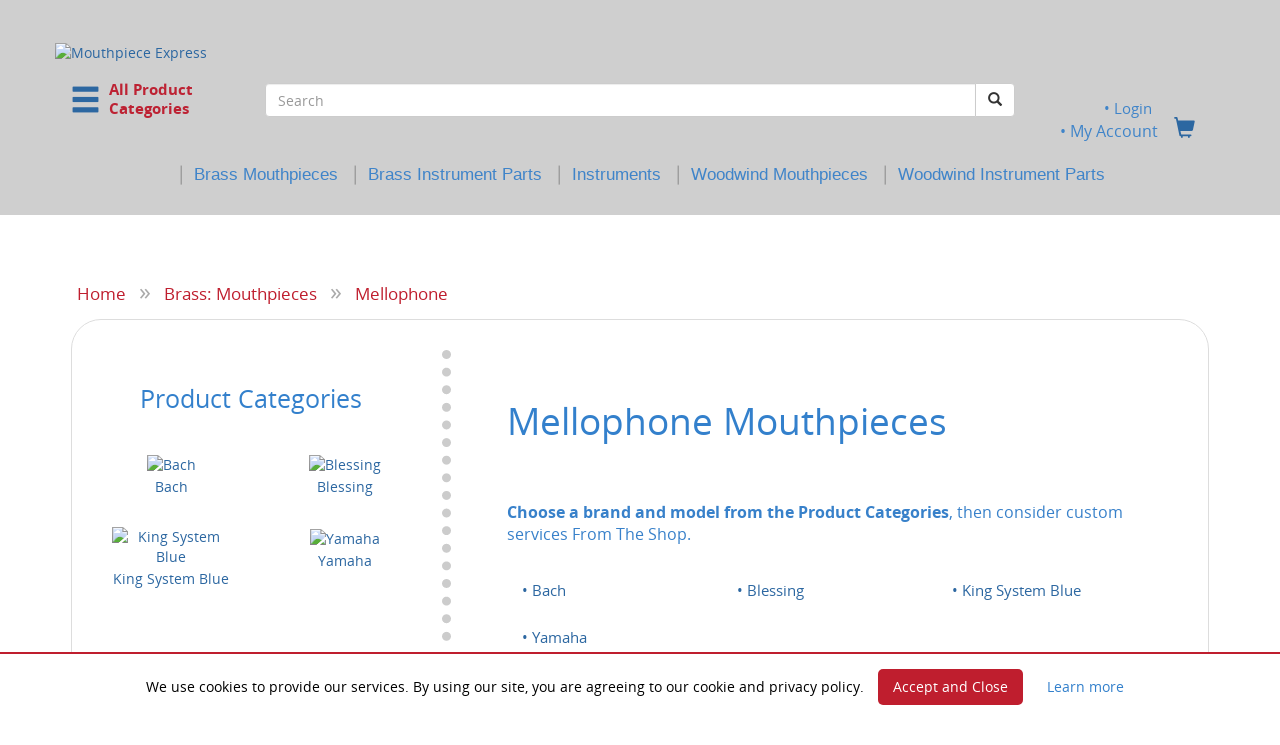

--- FILE ---
content_type: text/html; charset=UTF-8
request_url: https://mouthpieceexpress.com/catalog/index.php?cPath=197_219&osCsid=2jjbq2k0ctrc6vv7ct1fke0ic3
body_size: 117851
content:

<!DOCTYPE html>
<html dir="LTR" lang="en">

<head>
	<meta charset="utf-8">
	<meta http-equiv="X-UA-Compatible" content="IE=edge">
	<meta name="viewport" content="width=device-width, initial-scale=1">

<!-- Google Analytics -->
<script>
(function(i,s,o,g,r,a,m){i['GoogleAnalyticsObject']=r;i[r]=i[r]||function(){
(i[r].q=i[r].q||[]).push(arguments)},i[r].l=1*new Date();a=s.createElement(o),
m=s.getElementsByTagName(o)[0];a.async=1;a.src=g;m.parentNode.insertBefore(a,m)
})(window,document,'script','https://www.google-analytics.com/analytics.js','ga');

ga('create', 'UA-15762512-4', 'auto');
ga('send', 'pageview');
</script>
<!-- End Google Analytics -->
<!-- pebr. 5/21/2023. Updated Google tag -->

	<!-- The above 3 meta tags *must* come first in the head; any other head content must come *after* these tags -->
	
	<!-- Google tag (gtag.js) --> <script async src="https://www.googletagmanager.com/gtag/js?id=AW-16519148777"></script> <script> window.dataLayer = window.dataLayer || []; function gtag(){dataLayer.push(arguments);} gtag('js', new Date()); gtag('config', 'AW-16519148777'); </script>
	
	<!-- Bootstrap -->
        <!-- v3.3.7 compiled and minified CSS -->
	<link rel="stylesheet" href="https://maxcdn.bootstrapcdn.com/bootstrap/3.3.7/css/bootstrap.min.css" integrity="sha384-BVYiiSIFeK1dGmJRAkycuHAHRg32OmUcww7on3RYdg4Va+PmSTsz/K68vbdEjh4u" crossorigin="anonymous">
	<!-- JQuery -->
        <script src="https://ajax.googleapis.com/ajax/libs/jquery/2.1.1/jquery.min.js"></script>
	<!-- Bootstrap -->
	<!-- v3.3.7 compiled and minified JavaScript -->
	<script src="https://maxcdn.bootstrapcdn.com/bootstrap/3.3.7/js/bootstrap.min.js" integrity="sha384-Tc5IQib027qvyjSMfHjOMaLkfuWVxZxUPnCJA7l2mCWNIpG9mGCD8wGNIcPD7Txa" crossorigin="anonymous"></script>


	<!-- <link href="includes/css/build.css" rel="stylesheet"> -->
	<link href="includes/css/theme.css" rel="stylesheet">	

	<!-- Mega-Dropdown Bootstrap -->
	<link rel="stylesheet" href="css/reset.css">
	<link rel="stylesheet" href="css/style.css">


	<!-- HTML5 shim and Respond.js for IE8 support of HTML5 elements and media queries -->
	<!-- WARNING: Respond.js doesn't work if you view the page via file:// -->
	<!--[if lt IE 9]>
		<script src="https://oss.maxcdn.com/html5shiv/3.7.3/html5shiv.min.js"></script>
		<script src="https://oss.maxcdn.com/respond/1.4.2/respond.min.js"></script>
	<![endif]-->
	
<!-- ******************* Begin HTML Head **********************  -->
<meta http-equiv="Content-Type" content="text/html; charset=iso-8859-1">
<!-- START OF INFO_WIN.PHP -->

<SCRIPT LANGUAGE="JavaScript">
<!-- Begin
function NewWindow(mypage, myname, w, h, scroll) {
var winl = (screen.width - w) / 2;
var wint = (screen.height - h) / 2;
winprops = 'height='+h+',width='+w+',top='+wint+',left='+winl+',scrollbars='+scroll+',resizable'
win = window.open(mypage, myname, winprops)
if (parseInt(navigator.appVersion) >= 4) { win.window.focus(); }
}
//  End -->
</script>

<!-- END OF INFO_WIN.PHP -->
<title>Mellophone : Mouthpiece Express</title>

<meta name="description" content="Mouthpiece Express : Mellophone" />
<meta name="keywords" content="Music Stands & Lights,Woodwind: Mouthpieces,Marching Accessories,Brass: Mouthpieces,Brass: Instrument Parts,Weekly Specials,Gift Certificates,Ebay Only,Personal Protection Equipment (PPE),Cart Specials,Instrument Rentals,Special Order Items,Economy Mouthpieces,Music Method Books,Discontinued Items,Stocking Stuffers,Needs Attention!,Spring Cleaning!,Modify My Piece,Woodwind: Instrument Parts,Accessories: Various,Instrument Stands <!--<span class='red'>SALE</span>-->,Woodwinds & Related Items,Brasswinds & Related Items,Mellophone" />

<!-- main stylesheet -->
<link href="stylesheet.css" rel="stylesheet" type="text/css" >
<!--<link href="includes/css/carousel.css" rel="stylesheet">-->
<!--<link href="includes/css/sticky-footer.css" rel="stylesheet">-->
<link href="includes/css/jquery.bsPhotoGallery.css" rel="stylesheet">



    <link rel="stylesheet" type="text/css" href="lytebox.css"  media="screen" />
    <script type="text/javascript" language="javascript" src="lytebox.js"></script>

    <!-- Font Awesome -->
    <!-- pebr. 3/29/2018. Upgraded Font Awesome to v5 with -->
    <!-- backwards compatibility for v4. Also changed to host remotely -->

    <script defer src="https://use.fontawesome.com/releases/v5.0.9/js/all.js" integrity="sha384-8iPTk2s/jMVj81dnzb/iFR2sdA7u06vHJyyLlAd4snFpCl/SnyUjRrbdJsw1pGIl" crossorigin="anonymous"></script>
    <script defer src="https://use.fontawesome.com/releases/v5.0.9/js/v4-shims.js"></script>

    <!--/ End Font Awesome -->

    <!-- These next three scripts are for Mega-Dropdown -->
    <!-- Move jquery up to top -->
	
    <script src="includes/javascript/jquery.bsPhotoGallery.js"></script>

    <script src="includes/javascript/modernizr.js"></script> <!-- Modernizr -->

	<script>
      $(document).ready(function(){
        $('ul.first').bsPhotoGallery({
          "classes" : "col-lg-2 col-md-4 col-sm-3 col-xs-4 col-xxs-12",
          "hasModal" : true,
          // "fullHeight" : false
        });
      });
</script>
    <!--<script type="text/javascript" src="includes/javascript/jquery-1.7.min.js"></script>-->

    <script>
        $(function() {
            $('[data-toggle="tooltip"]').tooltip()
        });
    </script>
    
    <script>
	    $(function() {
	    $('a[rel=popover]').popover({
  html: true,
  trigger: 'hover',
  placement: 'auto top',
  container: 'body',
  content: function(){return '<img src="'+$(this).data('img') + '" />';}
});
});
	    </script>

    <script>
        $(function() {
            var phrases = $(".specials-banner-text");
            var phraseIndex = -1;

            function specialsRepeat() {
              ++phraseIndex;
              phrases.eq(phraseIndex % phrases.length).fadeIn(2000).delay(1500).fadeOut(2000, specialsRepeat);
            }

            specialsRepeat();
        });

    </script>

              <script src='https://www.google.com/recaptcha/api.js' async defer></script>
          
          <!-- Script to display local time -->
          <script type="text/javascript">

          /***********************************************
          * Local Time script- Dynamic Drive (dynamicdrive.com)
          * This notice MUST stay intact for legal use
          * Visit dynamicdrive.com for this script and 100s more.
          ***********************************************/
	
          var weekdaystxt=["Sun", "Mon", "Tues", "Wed", "Thurs", "Fri", "Sat"]

          function showLocalTime(container, servermode, offsetMinutes, displayversion){
          if (!document.getElementById || !document.getElementById(container)) return
          this.container=document.getElementById(container)
          this.displayversion=displayversion
          var servertimestring=(servermode=="server-php")? 'January 20, 2026 18:55:24' : (servermode=="server-ssi")? '<!--#config timefmt="%B %d, %Y %H:%M:%S"--><!--#echo var="DATE_LOCAL" -->' : '<%= Now() %>'
          this.localtime=this.serverdate=new Date(servertimestring)
          this.localtime.setTime(this.serverdate.getTime()+offsetMinutes*60*1000) //add user offset to server time
          this.updateTime()
          this.updateContainer()
          }

          showLocalTime.prototype.updateTime=function(){
          var thisobj=this
          this.localtime.setSeconds(this.localtime.getSeconds()+1)
          setTimeout(function(){thisobj.updateTime()}, 1000) //update time every second
          }

          showLocalTime.prototype.updateContainer=function(){
          var thisobj=this
          if (this.displayversion=="long")
          this.container.innerHTML=this.localtime.toLocaleString()
          else{
          var hour=this.localtime.getHours()
          var minutes=this.localtime.getMinutes()
          var seconds=this.localtime.getSeconds()
          var ampm=(hour>=12)? "PM" : "AM"
          var dayofweek=weekdaystxt[this.localtime.getDay()]
          this.container.innerHTML=formatField(hour, 1)+":"+formatField(minutes)+":"+formatField(seconds)+" "+ampm+" ("+dayofweek+")"
          }
          setTimeout(function(){thisobj.updateContainer()}, 1000) //update container every second
          }

          function formatField(num, isHour){
          if (typeof isHour!="undefined"){ //if this is the hour field
          var hour=(num>12)? num-12 : num
          return (hour==0)? 12 : hour
          }
          return (num<=9)? "0"+num : num//if this is minute or sec field
          }

          </script>



</head>

<!-- ******************* End HTML Head **********************  -->

<!-- ******************* Begin HTML Body ********************  -->

<body  class="overflow-hidden nav-on-left">



<!-- BACKUN BELLS and SJIRES MOUTHPIECES SALE 

<div class="specials-banner">
    <p class="specials-banner-text text-center"><strong>20% OFF</strong> BACKUN clarinet bells <br>code <strong>FINALSPIN</strong> &nbsp; <a href="https://mouthpieceexpress.com/catalog/index.php?cPath=1841_1858"> <span style="font-size:11pt; color:#555555;"><u>BACKUN BELLS</u></span></a></p>
    
    <p class="specials-banner-text text-center"><strong>15% OFF</strong> S.E. SHIRES mouthpieces <br>code <strong>SHIRESSALE</strong> &nbsp; <a href="https://mouthpieceexpress.com/catalog/index.php?cPath=197_213_1816"> <span style="font-size:11pt; color:#555555;"><u>TRUMPET</u></span></a> <a href="http://mouthpieceexpress.com/catalog/index.php?cPath=197_204_205_1820"> <span style="font-size:11pt; color:#555555;"><u>TROMBONE</u></span></a> <a href="http://mouthpieceexpress.com/catalog/index.php?cPath=197_216_1853"> <span style="font-size:11pt; color:#555555;"><u>TUBA</u></span></a>
    </p>
    
    <p class="specials-banner-text text-center">AND <strong>FREE USA SHIPPING</strong> $89+. ENDS NOON 3/5. <a href="https://mouthpieceexpress.com/catalog/shipping.php"><span style="font-size:11pt; color:#555555;"><u>SHIPPING&nbsp;DETAILS</u></span></a></p>

  </div>

 END BACKUN and SHIRES -->




<!-- COME BACK 

<div class="specials-banner">
    <p class="specials-banner-text text-center"><strong>Note: Payment systems are currently down.</strong> Come back later and save 10%<br>with code <strong>ICAMEBACK</strong>. Offer ends Jan 8.  </p>
    
  </div>

end COME BACK --> 




<!-- BUTTONS and PLATING SALE  

<div class="specials-banner">
    <p class="specials-banner-text text-center"><strong>30%-OFF</strong> Hand Crafted FINGER BUTTONS <br>code <strong>CLASSYTOUCH</strong> &nbsp; SEE <a href="https://mouthpieceexpress.com/catalog/index.php?cPath=779"> <span style="font-size:11pt; color:#555555;"><u>BUTTONS</u></span></a></p>
    
    <p class="specials-banner-text text-center"><a href="https://mouthpieceexpress.com/catalog/plating.php"><u>GOLD</u></a> PLATING &amp; <a href="https://mouthpieceexpress.com/catalog/plating.php"><u>SATIN</u></a> FINISH <strong>30% OFF</strong> <br>code <strong>MYCUSTOM</strong>. Ends Noon 12/10. <a href="https://mouthpieceexpress.com/catalog/plating.php"> <span style="font-size:11pt; color:#555555;"><u>PLATING</u></span></a></p>
    
    <p class="specials-banner-text text-center"><strong>FREE SHIPPING</strong> USA Orders $89+ &nbsp;<a href="https://mouthpieceexpress.com/catalog/index.php?cPath=779"><br>
       <a href="https://mouthpieceexpress.com/catalog/shipping.php"><span style="font-size:11pt; color:#555555;"><u>SHIPPING&nbsp;DETAILS</u></span></a></p>

  </div>

-->




<!-- TAMA 

<div class="specials-banner">
    <p class="specials-banner-text text-center"><strong>Over 65% off NEW TAMA Marching French horns</strong>. As low as $799 ea.<br><a href="https://mouthpieceexpress.com/catalog/index.php?cPath=1826"> <span style="font-size:11pt; color:#555555;"><u>TAMA BRASS</u></span></a></p>
    <p class="specials-banner-text text-center">AND <strong>FREE SHIPPING</strong> on TAMA order. HURRY! While they last.<br><a href="https://mouthpieceexpress.com/catalog/index.php?cPath=1826"> <span style="font-size:11pt; color:#555555;"><u>TAMA BRASS</u></span></a> </p>

  </div>
  
  -->



<!-- RBXS SALE 

<div class="specials-banner">
    <p class="specials-banner-text text-center"><strong>EXTRA 20% OFF</strong> RBXS instrument stands <br>code <strong>STANDBYME</strong> &nbsp; <a href="https://mouthpieceexpress.com/catalog/index.php?cPath=1824"> <span style="font-size:11pt; color:#555555;"><u>RBXS STANDS</u></span></a></p>
    <p class="specials-banner-text text-center">AND <strong>FREE SHIPPING</strong> $89+. ENDS NOON 9/3 &nbsp; <a href="https://mouthpieceexpress.com/catalog/index.php?cPath=1824"><br><span style="font-size:11pt; color:#555555;"><u>RBXS STANDS</u></span></a>&nbsp;&nbsp; 
       <a href="https://mouthpieceexpress.com/catalog/shipping.php"><span style="font-size:11pt; color:#555555;"><u>SHIPPING&nbsp;DETAILS</u></span></a></p>

  </div>

-->



<!-- ENGRAVING SALE 

<div class="specials-banner">
    <p class="specials-banner-text text-center"><strong>30% OFF</strong> ENGRAVING on new brass mouthpieces <br>code <strong>GREATGIFT</strong> &nbsp; <a href="https://mouthpieceexpress.com/catalog/engraving.php"> <span style="font-size:11pt; color:#555555;"><u>SEE ENGRAVING</u></span></a></p>
    
  </div>

 end ENGRAVING SALE --> 



<!-- PLATING SALE 

<div class="specials-banner">
    <p class="specials-banner-text text-center"><strong>40% OFF</strong> GOLD PLATING and/or SATIN FINISH <br>code <strong>GOLDEN</strong> &nbsp; <a href="https://mouthpieceexpress.com/catalog/plating.php"> <span style="font-size:11pt; color:#555555;"><u>SEE PLATING</u></span></a></p>
    <p class="specials-banner-text text-center">AND <strong>FREE SHIPPING</strong> $89+. ENDS NOON 8/20 &nbsp; <a href="https://mouthpieceexpress.com/catalog/plating.php"><br><span style="font-size:11pt; color:#555555;"><u>SEE PLATING</u></span></a>&nbsp;&nbsp; 
       <a href="https://mouthpieceexpress.com/catalog/shipping.php"><span style="font-size:11pt; color:#555555;"><u>SHIPPING&nbsp;DETAILS</u></span></a></p>

  </div>

 -->
 
 
 <!--begin header-->
<div class="fullrow">
<div class="container">
	
     <div class="row">
	<div class="col-xs-12">
        <header class="cd-main-header">
	<div class="row">
	  <div class="mpx-logo-wrapper" style="padding-top:28px;">
                <a class="cd-logo" href="https://mouthpieceexpress.com/catalog/index.php?osCsid=2jjbq2k0ctrc6vv7ct1fke0ic3"><img src="images/MPCEX_logo19_11.png" border="0" alt="Mouthpiece Express" title=" Mouthpiece Express " class="center-block"></a>	  </div> <!-- mpx-logo-wrapper -->	
	</div><!-- /row -->
	<div class="row">
		<div class="col-xs-5 col-sm-3 col-md-2">
			
				<a class="cd-nav-trigger" href="#cd-primary-nav" id="cat-toggle"><span class="glyphicon  glyphicon-menu-hamburger" style="font-size:2.2em;"></span>&nbsp;&nbsp;<span class="cd-trigger-text" style="font-size:11.5pt; color:#bd2233; line-height:1.3em; margin-top:2px;">All Product<br>Categories</span></a>
				
		<!-- cd-header-buttons -->
		</div><!-- /.col-xs-12 .col-sm-2 -->
		<div class="col-xs-7 col-sm-7 col-md-8">
                  <form name="search" action="https://mouthpieceexpress.com/catalog/advanced_search_result.php" method="get"><input type="hidden" name="search_in_description" value="1">                  <div class="form-group">
                  <div class="input-group custom-search-form">
                    <input type="text" class="form-control" name="keywords" value="" maxlength="40" placeholder="Search">
                    <span class="input-group-btn">
                      <button type="submit" class="btn btn-default"><span class="glyphicon glyphicon-search"></span></button>
                    </span>
                                      </div><!-- /input-group -->
                  </div><!-- /form-group -->
                </form>
        </div>               
        <div class="col-xs-12 col-sm-2 col-md-2>
			<span class="mpx-header-links nobullet">
				<center> 
				
				 &nbsp;
				<a href="https://mouthpieceexpress.com/catalog/login.php?osCsid=2jjbq2k0ctrc6vv7ct1fke0ic3">
				<div style="font-size:11pt; font-weight:normal; color:#3f84c9; line-height:1.1em;">&#149;&nbsp;Login				</div>
				</a> 
				 
				 
				 						
				<a href="https://mouthpieceexpress.com/catalog/account.php?osCsid=2jjbq2k0ctrc6vv7ct1fke0ic3"><span style="font-size:12pt; font-weight:normal; color:#3f84c9;">&#149;&nbsp;My&nbsp;Account</span></a>&nbsp;&nbsp;&nbsp;&nbsp;<a href="https://mouthpieceexpress.com/catalog/shopping_cart.php?osCsid=2jjbq2k0ctrc6vv7ct1fke0ic3"><span class="glyphicon glyphicon-shopping-cart" style="font-size:1.5em;"></span></a>
				</center>

				<!--<li class="nobullet"><a href="https://mouthpieceexpress.com/catalog/contact_us.php?osCsid=2jjbq2k0ctrc6vv7ct1fke0ic3" class="headLink">Contact Us</a></li>-->

			 <!-- mpx-header-links -->
                  </span>
		</div><!-- /.col-xs-12 .col-sm-2 -->
                
		</div><!-- /row -->
		
		<div class="row">
		
		<div class="hidden-xs hidden-sm col-md-12" style="margin-top:-10px;">
            <center>
            <span style="font-size:14pt; color:#999999; font-weight:normal; line-height:1.2em;">|</span>&nbsp;&nbsp;<a href="index.php?cPath=197"><span style="font-family:sans-serif; font-size:12.5pt; color:#3f84c9; font-weight:normal; line-height:1.0em;">Brass&nbsp;Mouthpieces</span></a>
             &nbsp;&nbsp;<span style="font-size:14pt; color:#999999; font-weight:normal; line-height:1.2em;">|</span>&nbsp;&nbsp;<a href="index.php?cPath=510"><span style="font-family:sans-serif; font-size:12.5pt; color:#3f84c9; font-weight:normal; line-height:1.0em;">Brass&nbsp;Instrument&nbsp;Parts</span></a>
             &nbsp;&nbsp;<span style="font-size:14pt; color:#999999; font-weight:normal; line-height:1.2em;">|</span>&nbsp;&nbsp;<a href="instruments.php"><span style="font-family:sans-serif; font-size:12.5pt; color:#3f84c9; font-weight:normal; line-height:1.0em;">Instruments</span></a>
             &nbsp;&nbsp;<span style="font-size:14pt; color:#999999; font-weight:normal; line-height:1.2em;">|</span>&nbsp;&nbsp;<a href="index.php?cPath=47"><span style="font-family:sans-serif; font-size:12.5pt; color:#3f84c9; font-weight:normal; line-height:1.0em;">Woodwind&nbsp;Mouthpieces</span></a>
             &nbsp;&nbsp;<span style="font-size:14pt; color:#999999; font-weight:normal; line-height:1.2em;">|</span>&nbsp;&nbsp;<a href="index.php?cPath=1747"><span style="font-family:sans-serif; font-size:12.5pt; color:#3f84c9; font-weight:normal; line-height:1.0em;">Woodwind&nbsp;Instrument&nbsp;Parts</span></a>
            </center>
        </div><!-- xs-hide sm-hide -->
		
    </div><!-- /row -->
         
</header>

</div><!-- /.col-xs-12 -->
</div><!-- /row -->
	
<nav class="cd-nav">

          <ul id="cd-primary-nav" class="cd-primary-nav is-fixed moves-out nobullet"><!--DEBUG Entering Function,1,2--><!--DEBUG STOP BUILDING,0--><li class="has-children nobullet"><a class="cat" href="https://mouthpieceexpress.com/catalog/index.php?cPath=1965&osCsid=2jjbq2k0ctrc6vv7ct1fke0ic3">Brasswinds & Related Items</a><ul class="cd-secondary-nav is-hidden nobullet"><li class="go-back nobullet"><a class="cat" href="#0">Go Back</a></li>
                  <li class="see-all nobullet"><a class="cat" href="https://mouthpieceexpress.com/catalog/index.php?cPath=1965&osCsid=2jjbq2k0ctrc6vv7ct1fke0ic3">All Brasswinds & Related Items</a></li><!--DEBUG Entering Function,1,2--><!--DEBUG STOP BUILDING,0--><li class="has-children nobullet"><a class="cat" href="https://mouthpieceexpress.com/catalog/index.php?cPath=1965_1944&osCsid=2jjbq2k0ctrc6vv7ct1fke0ic3">Bugles, for the Student</a><ul class="is-hidden nobullet"><li class="go-back nobullet"><a class="cat" href="#0">Go Back</a></li>
                  <li class="see-all nobullet"><a class="cat" href="https://mouthpieceexpress.com/catalog/index.php?cPath=1965_1944&osCsid=2jjbq2k0ctrc6vv7ct1fke0ic3">All Bugles, for the Student</a></li><!--DEBUG Entering Function,2,2--><!--DEBUG STOP BUILDING,1--><li class="nobullet"><a class="cat" href="https://mouthpieceexpress.com/catalog/index.php?cPath=1965_1944_1945&osCsid=2jjbq2k0ctrc6vv7ct1fke0ic3">Basic Bugle | Key of G | With Mouthpiece & Padded Case</a></li><li class="nobullet"><a class="cat" href="https://mouthpieceexpress.com/catalog/index.php?cPath=1965_1944_1947&osCsid=2jjbq2k0ctrc6vv7ct1fke0ic3">Custom Bell Engraving for your Bugle</a></li></ul> <!-- is-hidden and has children --></li> <!-- end has-children --><li class="has-children nobullet"><a class="cat" href="https://mouthpieceexpress.com/catalog/index.php?cPath=1965_1951&osCsid=2jjbq2k0ctrc6vv7ct1fke0ic3">Cut to length Brass and Nickel Silver Tubing</a><ul class="is-hidden nobullet"><li class="go-back nobullet"><a class="cat" href="#0">Go Back</a></li>
                  <li class="see-all nobullet"><a class="cat" href="https://mouthpieceexpress.com/catalog/index.php?cPath=1965_1951&osCsid=2jjbq2k0ctrc6vv7ct1fke0ic3">All Cut to length Brass and Nickel Silver Tubing</a></li><!--DEBUG Entering Function,2,2--><!--DEBUG STOP BUILDING,1--><li class="nobullet"><a class="cat" href="https://mouthpieceexpress.com/catalog/index.php?cPath=1965_1951_1952&osCsid=2jjbq2k0ctrc6vv7ct1fke0ic3">Brass Tubing Sold by the inch or precision cut to length</a></li><li class="nobullet"><a class="cat" href="https://mouthpieceexpress.com/catalog/index.php?cPath=1965_1951_1953&osCsid=2jjbq2k0ctrc6vv7ct1fke0ic3">Nickel Silver Tubing Sold by the inch or precision cut to length</a></li></ul> <!-- is-hidden and has children --></li> <!-- end has-children --><li class="has-children nobullet"><a class="cat" href="https://mouthpieceexpress.com/catalog/index.php?cPath=1965_485&osCsid=2jjbq2k0ctrc6vv7ct1fke0ic3">Brass: Cases, Pouches, Guards</a><ul class="is-hidden nobullet"><li class="go-back nobullet"><a class="cat" href="#0">Go Back</a></li>
                  <li class="see-all nobullet"><a class="cat" href="https://mouthpieceexpress.com/catalog/index.php?cPath=1965_485&osCsid=2jjbq2k0ctrc6vv7ct1fke0ic3">All Brass: Cases, Pouches, Guards</a></li><!--DEBUG Entering Function,2,2--><!--DEBUG STOP BUILDING,1--><li class="nobullet"><a class="cat" href="https://mouthpieceexpress.com/catalog/index.php?cPath=1965_485_1283&osCsid=2jjbq2k0ctrc6vv7ct1fke0ic3">Instrument Cases</a><li class="nobullet"><a class="cat" href="https://mouthpieceexpress.com/catalog/index.php?cPath=1965_485_614&osCsid=2jjbq2k0ctrc6vv7ct1fke0ic3">Instrument Guards</a></li><li class="nobullet"><a class="cat" href="https://mouthpieceexpress.com/catalog/index.php?cPath=1965_485_25&osCsid=2jjbq2k0ctrc6vv7ct1fke0ic3">Mouthpiece Display Cases</a></li><li class="nobullet"><a class="cat" href="https://mouthpieceexpress.com/catalog/index.php?cPath=1965_485_26&osCsid=2jjbq2k0ctrc6vv7ct1fke0ic3">Mouthpiece Pouches</a><li class="nobullet"><a class="cat" href="https://mouthpieceexpress.com/catalog/index.php?cPath=1965_485_617&osCsid=2jjbq2k0ctrc6vv7ct1fke0ic3">Mute Bags</a><li class="nobullet"><a class="cat" href="https://mouthpieceexpress.com/catalog/index.php?cPath=1965_485_615&osCsid=2jjbq2k0ctrc6vv7ct1fke0ic3">Tarnish Protection</a></li></ul> <!-- is-hidden and has children --></li> <!-- end has-children --><li class="has-children nobullet"><a class="cat" href="https://mouthpieceexpress.com/catalog/index.php?cPath=1965_1&osCsid=2jjbq2k0ctrc6vv7ct1fke0ic3">Brass: Accessories & Mutes</a><ul class="is-hidden nobullet"><li class="go-back nobullet"><a class="cat" href="#0">Go Back</a></li>
                  <li class="see-all nobullet"><a class="cat" href="https://mouthpieceexpress.com/catalog/index.php?cPath=1965_1&osCsid=2jjbq2k0ctrc6vv7ct1fke0ic3">All Brass: Accessories & Mutes</a></li><!--DEBUG Entering Function,2,2--><!--DEBUG STOP BUILDING,1--><li class="nobullet"><a class="cat" href="https://mouthpieceexpress.com/catalog/index.php?cPath=1965_1_35&osCsid=2jjbq2k0ctrc6vv7ct1fke0ic3">Adapters</a><li class="nobullet"><a class="cat" href="https://mouthpieceexpress.com/catalog/index.php?cPath=1965_1_162&osCsid=2jjbq2k0ctrc6vv7ct1fke0ic3">B.E.R.P.'s</a></li><li class="nobullet"><a class="cat" href="https://mouthpieceexpress.com/catalog/index.php?cPath=1965_1_810&osCsid=2jjbq2k0ctrc6vv7ct1fke0ic3">Balancers</a></li><li class="nobullet"><a class="cat" href="https://mouthpieceexpress.com/catalog/index.php?cPath=1965_1_1894&osCsid=2jjbq2k0ctrc6vv7ct1fke0ic3">BuzzzMaster Warm up Tool</a></li><li class="nobullet"><a class="cat" href="https://mouthpieceexpress.com/catalog/index.php?cPath=1965_1_367&osCsid=2jjbq2k0ctrc6vv7ct1fke0ic3">Cleaning & Care</a><li class="nobullet"><a class="cat" href="https://mouthpieceexpress.com/catalog/index.php?cPath=1965_1_606&osCsid=2jjbq2k0ctrc6vv7ct1fke0ic3">Guards</a></li><li class="nobullet"><a class="cat" href="https://mouthpieceexpress.com/catalog/index.php?cPath=1965_1_402&osCsid=2jjbq2k0ctrc6vv7ct1fke0ic3">Instrument Stands</a><li class="nobullet"><a class="cat" href="https://mouthpieceexpress.com/catalog/index.php?cPath=1965_1_368&osCsid=2jjbq2k0ctrc6vv7ct1fke0ic3">Lubricants</a><li class="nobullet"><a class="cat" href="https://mouthpieceexpress.com/catalog/index.php?cPath=485_26&osCsid=2jjbq2k0ctrc6vv7ct1fke0ic3">Mouthpiece Pouches</a></li><li class="nobullet"><a class="cat" href="https://mouthpieceexpress.com/catalog/index.php?cPath=485_617&osCsid=2jjbq2k0ctrc6vv7ct1fke0ic3">Mute Bags</a></li><li class="nobullet"><a class="cat" href="https://mouthpieceexpress.com/catalog/index.php?cPath=1965_1_179&osCsid=2jjbq2k0ctrc6vv7ct1fke0ic3">Mutes</a><li class="nobullet"><a class="cat" href="https://mouthpieceexpress.com/catalog/index.php?cPath=1965_1_374&osCsid=2jjbq2k0ctrc6vv7ct1fke0ic3">Sleeves & Boosters</a><li class="nobullet"><a class="cat" href="https://mouthpieceexpress.com/catalog/index.php?cPath=1965_1_887&osCsid=2jjbq2k0ctrc6vv7ct1fke0ic3">Teaching Aids</a></li><li class="nobullet"><a class="cat" href="https://mouthpieceexpress.com/catalog/index.php?cPath=1965_1_1125&osCsid=2jjbq2k0ctrc6vv7ct1fke0ic3">The Buzz Clip</a></li><li class="nobullet"><a class="cat" href="https://mouthpieceexpress.com/catalog/index.php?cPath=1965_1_69&osCsid=2jjbq2k0ctrc6vv7ct1fke0ic3">Tools & Repair</a></li><li class="nobullet"><a class="cat" href="https://mouthpieceexpress.com/catalog/index.php?cPath=830&osCsid=2jjbq2k0ctrc6vv7ct1fke0ic3">Valve Caps & Rods</a></ul> <!-- is-hidden and has children --></li> <!-- end has-children --><li class="has-children nobullet"><a class="cat" href="https://mouthpieceexpress.com/catalog/index.php?cPath=1965_779&osCsid=2jjbq2k0ctrc6vv7ct1fke0ic3">Brass: Finger Buttons</a><ul class="is-hidden nobullet"><li class="go-back nobullet"><a class="cat" href="#0">Go Back</a></li>
                  <li class="see-all nobullet"><a class="cat" href="https://mouthpieceexpress.com/catalog/index.php?cPath=1965_779&osCsid=2jjbq2k0ctrc6vv7ct1fke0ic3">All Brass: Finger Buttons</a></li><!--DEBUG Entering Function,2,2--><!--DEBUG STOP BUILDING,1--><li class="nobullet"><a class="cat" href="https://mouthpieceexpress.com/catalog/index.php?cPath=1965_779_1180&osCsid=2jjbq2k0ctrc6vv7ct1fke0ic3">GEO Natural Collection</a><li class="nobullet"><a class="cat" href="https://mouthpieceexpress.com/catalog/index.php?cPath=1965_779_1013&osCsid=2jjbq2k0ctrc6vv7ct1fke0ic3">Satin Series</a><li class="nobullet"><a class="cat" href="https://mouthpieceexpress.com/catalog/index.php?cPath=1965_779_790&osCsid=2jjbq2k0ctrc6vv7ct1fke0ic3">Wood Inlay Buttons</a></ul> <!-- is-hidden and has children --></li> <!-- end has-children --><li class="has-children nobullet"><a class="cat" href="https://mouthpieceexpress.com/catalog/index.php?cPath=1965_830&osCsid=2jjbq2k0ctrc6vv7ct1fke0ic3">Brass: Trim Kits & Caps</a><ul class="is-hidden nobullet"><li class="go-back nobullet"><a class="cat" href="#0">Go Back</a></li>
                  <li class="see-all nobullet"><a class="cat" href="https://mouthpieceexpress.com/catalog/index.php?cPath=1965_830&osCsid=2jjbq2k0ctrc6vv7ct1fke0ic3">All Brass: Trim Kits & Caps</a></li><!--DEBUG Entering Function,2,2--><!--DEBUG STOP BUILDING,1--><li class="nobullet"><a class="cat" href="https://mouthpieceexpress.com/catalog/index.php?cPath=1965_830_913&osCsid=2jjbq2k0ctrc6vv7ct1fke0ic3">Bach</a></li><li class="nobullet"><a class="cat" href="https://mouthpieceexpress.com/catalog/index.php?cPath=1965_830_1315&osCsid=2jjbq2k0ctrc6vv7ct1fke0ic3">Low Profile Caps</a><li class="nobullet"><a class="cat" href="https://mouthpieceexpress.com/catalog/index.php?cPath=1965_830_1813&osCsid=2jjbq2k0ctrc6vv7ct1fke0ic3">Yamaha Trumpet Gold Trim Kits</a></li><li class="nobullet"><a class="cat" href="https://mouthpieceexpress.com/catalog/index.php?cPath=1965_830_914&osCsid=2jjbq2k0ctrc6vv7ct1fke0ic3">Curry</a><li class="nobullet"><a class="cat" href="https://mouthpieceexpress.com/catalog/index.php?cPath=1965_830_1143&osCsid=2jjbq2k0ctrc6vv7ct1fke0ic3">Hex Caps</a></li><li class="nobullet"><a class="cat" href="https://mouthpieceexpress.com/catalog/index.php?cPath=1965_830_915&osCsid=2jjbq2k0ctrc6vv7ct1fke0ic3">High Profile Caps</a></ul> <!-- is-hidden and has children --></li> <!-- end has-children --></ul> <!-- .cd-secondary-dropdown --></li> <!-- end has-children --><!--DEBUG Active Category,197,219--><!--DEBUG Path To Selected Leaf,197,219--><li class="has-children nobullet"><a class="cat" href="https://mouthpieceexpress.com/catalog/index.php?cPath=197&osCsid=2jjbq2k0ctrc6vv7ct1fke0ic3"><b>Brass: Mouthpieces</b></a><ul class="cd-secondary-nav nobullet"><li class="go-back nobullet"><a class="cat" href="#0">Go Back</a></li>
                      <li class="see-all nobullet"><a class="cat" href="https://mouthpieceexpress.com/catalog/index.php?cPath=197&osCsid=2jjbq2k0ctrc6vv7ct1fke0ic3">All Brass: Mouthpieces</a></li><!--DEBUG Entering Function,1,2--><!--DEBUG STOP BUILDING,0--><li class="has-children nobullet"><a class="cat" href="https://mouthpieceexpress.com/catalog/index.php?cPath=197_309&osCsid=2jjbq2k0ctrc6vv7ct1fke0ic3">Alto Horn</a><ul class="is-hidden nobullet"><li class="go-back nobullet"><a class="cat" href="#0">Go Back</a></li>
                  <li class="see-all nobullet"><a class="cat" href="https://mouthpieceexpress.com/catalog/index.php?cPath=197_309&osCsid=2jjbq2k0ctrc6vv7ct1fke0ic3">All Alto Horn</a></li><!--DEBUG Entering Function,2,2--><!--DEBUG STOP BUILDING,1--><li class="nobullet"><a class="cat" href="https://mouthpieceexpress.com/catalog/index.php?cPath=197_309_335&osCsid=2jjbq2k0ctrc6vv7ct1fke0ic3">Bach</a></li><li class="nobullet"><a class="cat" href="https://mouthpieceexpress.com/catalog/index.php?cPath=197_309_255&osCsid=2jjbq2k0ctrc6vv7ct1fke0ic3">Denis Wick</a></li><li class="nobullet"><a class="cat" href="https://mouthpieceexpress.com/catalog/index.php?cPath=197_309_310&osCsid=2jjbq2k0ctrc6vv7ct1fke0ic3">Yamaha</a></li></ul> <!-- is-hidden and has children --></li> <!-- end has-children --><li class="has-children nobullet"><a class="cat" href="https://mouthpieceexpress.com/catalog/index.php?cPath=197_198&osCsid=2jjbq2k0ctrc6vv7ct1fke0ic3">Cornet</a><ul class="is-hidden nobullet"><li class="go-back nobullet"><a class="cat" href="#0">Go Back</a></li>
                  <li class="see-all nobullet"><a class="cat" href="https://mouthpieceexpress.com/catalog/index.php?cPath=197_198&osCsid=2jjbq2k0ctrc6vv7ct1fke0ic3">All Cornet</a></li><!--DEBUG Entering Function,2,2--><!--DEBUG STOP BUILDING,1--><li class="nobullet"><a class="cat" href="https://mouthpieceexpress.com/catalog/index.php?cPath=197_198_660&osCsid=2jjbq2k0ctrc6vv7ct1fke0ic3">Bach</a><li class="nobullet"><a class="cat" href="https://mouthpieceexpress.com/catalog/index.php?cPath=197_198_1914&osCsid=2jjbq2k0ctrc6vv7ct1fke0ic3">Blessing</a></li><li class="nobullet"><a class="cat" href="https://mouthpieceexpress.com/catalog/index.php?cPath=197_198_336&osCsid=2jjbq2k0ctrc6vv7ct1fke0ic3">Curry</a><li class="nobullet"><a class="cat" href="https://mouthpieceexpress.com/catalog/index.php?cPath=197_198_592&osCsid=2jjbq2k0ctrc6vv7ct1fke0ic3">DEG</a></li><li class="nobullet"><a class="cat" href="https://mouthpieceexpress.com/catalog/index.php?cPath=197_198_248&osCsid=2jjbq2k0ctrc6vv7ct1fke0ic3">Denis Wick</a><li class="nobullet"><a class="cat" href="https://mouthpieceexpress.com/catalog/index.php?cPath=197_198_453&osCsid=2jjbq2k0ctrc6vv7ct1fke0ic3">Marcinkiewicz</a><li class="nobullet"><a class="cat" href="https://mouthpieceexpress.com/catalog/index.php?cPath=197_198_1187&osCsid=2jjbq2k0ctrc6vv7ct1fke0ic3">Parduba</a></li><li class="nobullet"><a class="cat" href="https://mouthpieceexpress.com/catalog/index.php?cPath=197_198_1157&osCsid=2jjbq2k0ctrc6vv7ct1fke0ic3">Pickett Brass</a><li class="nobullet"><a class="cat" href="https://mouthpieceexpress.com/catalog/index.php?cPath=197_198_640&osCsid=2jjbq2k0ctrc6vv7ct1fke0ic3">Schilke</a><li class="nobullet"><a class="cat" href="https://mouthpieceexpress.com/catalog/index.php?cPath=197_198_295&osCsid=2jjbq2k0ctrc6vv7ct1fke0ic3">Stork</a><li class="nobullet"><a class="cat" href="https://mouthpieceexpress.com/catalog/index.php?cPath=197_198_321&osCsid=2jjbq2k0ctrc6vv7ct1fke0ic3">Yamaha</a></ul> <!-- is-hidden and has children --></li> <!-- end has-children --><li class="has-children nobullet"><a class="cat" href="https://mouthpieceexpress.com/catalog/index.php?cPath=197_249&osCsid=2jjbq2k0ctrc6vv7ct1fke0ic3">Euphonium/Baritone</a><ul class="is-hidden nobullet"><li class="go-back nobullet"><a class="cat" href="#0">Go Back</a></li>
                  <li class="see-all nobullet"><a class="cat" href="https://mouthpieceexpress.com/catalog/index.php?cPath=197_249&osCsid=2jjbq2k0ctrc6vv7ct1fke0ic3">All Euphonium/Baritone</a></li><!--DEBUG Entering Function,2,2--><!--DEBUG STOP BUILDING,1--><li class="nobullet"><a class="cat" href="https://mouthpieceexpress.com/catalog/index.php?cPath=197_249_506&osCsid=2jjbq2k0ctrc6vv7ct1fke0ic3">Large shank</a><li class="nobullet"><a class="cat" href="https://mouthpieceexpress.com/catalog/index.php?cPath=197_249_507&osCsid=2jjbq2k0ctrc6vv7ct1fke0ic3">Medium/European Shank</a><li class="nobullet"><a class="cat" href="https://mouthpieceexpress.com/catalog/index.php?cPath=197_249_245&osCsid=2jjbq2k0ctrc6vv7ct1fke0ic3">Small Shank</a></ul> <!-- is-hidden and has children --></li> <!-- end has-children --><li class="has-children nobullet"><a class="cat" href="https://mouthpieceexpress.com/catalog/index.php?cPath=197_200&osCsid=2jjbq2k0ctrc6vv7ct1fke0ic3">Flugelhorn</a><ul class="is-hidden nobullet"><li class="go-back nobullet"><a class="cat" href="#0">Go Back</a></li>
                  <li class="see-all nobullet"><a class="cat" href="https://mouthpieceexpress.com/catalog/index.php?cPath=197_200&osCsid=2jjbq2k0ctrc6vv7ct1fke0ic3">All Flugelhorn</a></li><!--DEBUG Entering Function,2,2--><!--DEBUG STOP BUILDING,1--><li class="nobullet"><a class="cat" href="https://mouthpieceexpress.com/catalog/index.php?cPath=197_200_673&osCsid=2jjbq2k0ctrc6vv7ct1fke0ic3">Bach</a><li class="nobullet"><a class="cat" href="https://mouthpieceexpress.com/catalog/index.php?cPath=197_200_1916&osCsid=2jjbq2k0ctrc6vv7ct1fke0ic3">Blessing</a></li><li class="nobullet"><a class="cat" href="https://mouthpieceexpress.com/catalog/index.php?cPath=197_200_239&osCsid=2jjbq2k0ctrc6vv7ct1fke0ic3">Curry</a><li class="nobullet"><a class="cat" href="https://mouthpieceexpress.com/catalog/index.php?cPath=197_200_252&osCsid=2jjbq2k0ctrc6vv7ct1fke0ic3">Denis Wick</a></li><li class="nobullet"><a class="cat" href="https://mouthpieceexpress.com/catalog/index.php?cPath=197_200_448&osCsid=2jjbq2k0ctrc6vv7ct1fke0ic3">Marcinkiewicz</a><li class="nobullet"><a class="cat" href="https://mouthpieceexpress.com/catalog/index.php?cPath=197_200_1188&osCsid=2jjbq2k0ctrc6vv7ct1fke0ic3">Parduba</a></li><li class="nobullet"><a class="cat" href="https://mouthpieceexpress.com/catalog/index.php?cPath=197_200_1351&osCsid=2jjbq2k0ctrc6vv7ct1fke0ic3">RS Berkeley</a></li><li class="nobullet"><a class="cat" href="https://mouthpieceexpress.com/catalog/index.php?cPath=197_200_634&osCsid=2jjbq2k0ctrc6vv7ct1fke0ic3">Schilke</a><li class="nobullet"><a class="cat" href="https://mouthpieceexpress.com/catalog/index.php?cPath=197_200_296&osCsid=2jjbq2k0ctrc6vv7ct1fke0ic3">Stork</a><li class="nobullet"><a class="cat" href="https://mouthpieceexpress.com/catalog/index.php?cPath=197_200_324&osCsid=2jjbq2k0ctrc6vv7ct1fke0ic3">Yamaha</a></ul> <!-- is-hidden and has children --></li> <!-- end has-children --><li class="has-children nobullet"><a class="cat" href="https://mouthpieceexpress.com/catalog/index.php?cPath=197_202&osCsid=2jjbq2k0ctrc6vv7ct1fke0ic3">Horn (French Horn)</a><ul class="is-hidden nobullet"><li class="go-back nobullet"><a class="cat" href="#0">Go Back</a></li>
                  <li class="see-all nobullet"><a class="cat" href="https://mouthpieceexpress.com/catalog/index.php?cPath=197_202&osCsid=2jjbq2k0ctrc6vv7ct1fke0ic3">All Horn (French Horn)</a></li><!--DEBUG Entering Function,2,2--><!--DEBUG STOP BUILDING,1--><li class="nobullet"><a class="cat" href="https://mouthpieceexpress.com/catalog/index.php?cPath=197_202_203&osCsid=2jjbq2k0ctrc6vv7ct1fke0ic3">Bach</a></li><li class="nobullet"><a class="cat" href="https://mouthpieceexpress.com/catalog/index.php?cPath=197_202_1917&osCsid=2jjbq2k0ctrc6vv7ct1fke0ic3">Blessing</a></li><li class="nobullet"><a class="cat" href="https://mouthpieceexpress.com/catalog/index.php?cPath=197_202_1797&osCsid=2jjbq2k0ctrc6vv7ct1fke0ic3">Conn</a></li><li class="nobullet"><a class="cat" href="https://mouthpieceexpress.com/catalog/index.php?cPath=197_202_376&osCsid=2jjbq2k0ctrc6vv7ct1fke0ic3">Curry</a></li><li class="nobullet"><a class="cat" href="https://mouthpieceexpress.com/catalog/index.php?cPath=197_202_253&osCsid=2jjbq2k0ctrc6vv7ct1fke0ic3">Denis Wick</a></li><li class="nobullet"><a class="cat" href="https://mouthpieceexpress.com/catalog/index.php?cPath=197_202_480&osCsid=2jjbq2k0ctrc6vv7ct1fke0ic3">Holton</a></li><li class="nobullet"><a class="cat" href="https://mouthpieceexpress.com/catalog/index.php?cPath=197_202_1922&osCsid=2jjbq2k0ctrc6vv7ct1fke0ic3">Laskey</a><li class="nobullet"><a class="cat" href="https://mouthpieceexpress.com/catalog/index.php?cPath=197_202_447&osCsid=2jjbq2k0ctrc6vv7ct1fke0ic3">Marcinkiewicz</a><li class="nobullet"><a class="cat" href="https://mouthpieceexpress.com/catalog/index.php?cPath=197_202_647&osCsid=2jjbq2k0ctrc6vv7ct1fke0ic3">Schilke</a></li><li class="nobullet"><a class="cat" href="https://mouthpieceexpress.com/catalog/index.php?cPath=197_202_299&osCsid=2jjbq2k0ctrc6vv7ct1fke0ic3">Stork</a><li class="nobullet"><a class="cat" href="https://mouthpieceexpress.com/catalog/index.php?cPath=197_202_313&osCsid=2jjbq2k0ctrc6vv7ct1fke0ic3">Yamaha</a></ul> <!-- is-hidden and has children --></li> <!-- end has-children --><!--DEBUG Active Category,219,219--><!--DEBUG Selected Lowest With Children,219,219--><li class="has-children nobullet"><a class="cat" href="https://mouthpieceexpress.com/catalog/index.php?cPath=197_219&osCsid=2jjbq2k0ctrc6vv7ct1fke0ic3"><b>Mellophone</b></a><ul class="nobullet"><li class="go-back nobullet"><a class="cat" href="#0">Go Back</a></li>
	          <li class="see-all nobullet"><a class="cat selected" href="https://mouthpieceexpress.com/catalog/index.php?cPath=197_219&osCsid=2jjbq2k0ctrc6vv7ct1fke0ic3">All Mellophone</a></li><!--DEBUG Entering Function,2,2--><!--DEBUG STOP BUILDING,1--><li class="nobullet"><a class="cat" href="https://mouthpieceexpress.com/catalog/index.php?cPath=197_219_220&osCsid=2jjbq2k0ctrc6vv7ct1fke0ic3">Bach</a></li><li class="nobullet"><a class="cat" href="https://mouthpieceexpress.com/catalog/index.php?cPath=197_219_1918&osCsid=2jjbq2k0ctrc6vv7ct1fke0ic3">Blessing</a></li><li class="nobullet"><a class="cat" href="https://mouthpieceexpress.com/catalog/index.php?cPath=197_219_1270&osCsid=2jjbq2k0ctrc6vv7ct1fke0ic3">King System Blue</a></li><li class="nobullet"><a class="cat" href="https://mouthpieceexpress.com/catalog/index.php?cPath=197_219_327&osCsid=2jjbq2k0ctrc6vv7ct1fke0ic3">Yamaha</a></li></ul> <!-- is-hidden and has children --></li> <!-- end has-children --><li class="nobullet"><a class="cat" href="https://mouthpieceexpress.com/catalog/index.php?cPath=197_1981&osCsid=2jjbq2k0ctrc6vv7ct1fke0ic3">Plastic All-Weather Mouthpieces</a></li><!--DEBUG Entering Function,2,2--><!--DEBUG STOP BUILDING,1--><li class="has-children nobullet"><a class="cat" href="https://mouthpieceexpress.com/catalog/index.php?cPath=197_204&osCsid=2jjbq2k0ctrc6vv7ct1fke0ic3">Trombone</a><ul class="is-hidden nobullet"><li class="go-back nobullet"><a class="cat" href="#0">Go Back</a></li>
                  <li class="see-all nobullet"><a class="cat" href="https://mouthpieceexpress.com/catalog/index.php?cPath=197_204&osCsid=2jjbq2k0ctrc6vv7ct1fke0ic3">All Trombone</a></li><!--DEBUG Entering Function,2,2--><!--DEBUG STOP BUILDING,1--><li class="nobullet"><a class="cat" href="https://mouthpieceexpress.com/catalog/index.php?cPath=197_204_461&osCsid=2jjbq2k0ctrc6vv7ct1fke0ic3">Contrabass</a><li class="nobullet"><a class="cat" href="https://mouthpieceexpress.com/catalog/index.php?cPath=197_204_1833&osCsid=2jjbq2k0ctrc6vv7ct1fke0ic3">Remington Shank</a><li class="nobullet"><a class="cat" href="https://mouthpieceexpress.com/catalog/index.php?cPath=197_204_205&osCsid=2jjbq2k0ctrc6vv7ct1fke0ic3">Large Shank/Bass</a><li class="nobullet"><a class="cat" href="https://mouthpieceexpress.com/catalog/index.php?cPath=197_249_507&osCsid=2jjbq2k0ctrc6vv7ct1fke0ic3">Medium Shank</a></li><li class="nobullet"><a class="cat" href="https://mouthpieceexpress.com/catalog/index.php?cPath=197_204_210&osCsid=2jjbq2k0ctrc6vv7ct1fke0ic3">Small Shank</a></ul> <!-- is-hidden and has children --></li> <!-- end has-children --><li class="has-children nobullet"><a class="cat" href="https://mouthpieceexpress.com/catalog/index.php?cPath=197_213&osCsid=2jjbq2k0ctrc6vv7ct1fke0ic3">Trumpet</a><ul class="is-hidden nobullet"><li class="go-back nobullet"><a class="cat" href="#0">Go Back</a></li>
                  <li class="see-all nobullet"><a class="cat" href="https://mouthpieceexpress.com/catalog/index.php?cPath=197_213&osCsid=2jjbq2k0ctrc6vv7ct1fke0ic3">All Trumpet</a></li><!--DEBUG Entering Function,2,2--><!--DEBUG STOP BUILDING,1--><li class="nobullet"><a class="cat" href="https://mouthpieceexpress.com/catalog/index.php?cPath=197_213_214&osCsid=2jjbq2k0ctrc6vv7ct1fke0ic3">Bach</a><li class="nobullet"><a class="cat" href="https://mouthpieceexpress.com/catalog/index.php?cPath=197_213_1915&osCsid=2jjbq2k0ctrc6vv7ct1fke0ic3">Blessing</a></li><li class="nobullet"><a class="cat" href="https://mouthpieceexpress.com/catalog/index.php?cPath=197_213_1353&osCsid=2jjbq2k0ctrc6vv7ct1fke0ic3">BuzzRite</a></li><li class="nobullet"><a class="cat" href="https://mouthpieceexpress.com/catalog/index.php?cPath=197_213_242&osCsid=2jjbq2k0ctrc6vv7ct1fke0ic3">Curry</a><li class="nobullet"><a class="cat" href="https://mouthpieceexpress.com/catalog/index.php?cPath=197_213_260&osCsid=2jjbq2k0ctrc6vv7ct1fke0ic3">Denis Wick</a></li><li class="nobullet"><a class="cat" href="https://mouthpieceexpress.com/catalog/index.php?cPath=197_213_1269&osCsid=2jjbq2k0ctrc6vv7ct1fke0ic3">King System Blue</a></li><li class="nobullet"><a class="cat" href="https://mouthpieceexpress.com/catalog/index.php?cPath=197_213_1111&osCsid=2jjbq2k0ctrc6vv7ct1fke0ic3">Mad-Max</a></li><li class="nobullet"><a class="cat" href="https://mouthpieceexpress.com/catalog/index.php?cPath=197_213_450&osCsid=2jjbq2k0ctrc6vv7ct1fke0ic3">Marcinkiewicz</a><li class="nobullet"><a class="cat" href="https://mouthpieceexpress.com/catalog/index.php?cPath=197_213_1186&osCsid=2jjbq2k0ctrc6vv7ct1fke0ic3">Parduba</a></li><li class="nobullet"><a class="cat" href="https://mouthpieceexpress.com/catalog/index.php?cPath=197_213_1151&osCsid=2jjbq2k0ctrc6vv7ct1fke0ic3">Pickett Brass</a><li class="nobullet"><a class="cat" href="https://mouthpieceexpress.com/catalog/index.php?cPath=197_213_1350&osCsid=2jjbq2k0ctrc6vv7ct1fke0ic3">RS Berkeley</a></li><li class="nobullet"><a class="cat" href="https://mouthpieceexpress.com/catalog/index.php?cPath=197_213_1816&osCsid=2jjbq2k0ctrc6vv7ct1fke0ic3">S.E. Shires</a></li><li class="nobullet"><a class="cat" href="https://mouthpieceexpress.com/catalog/index.php?cPath=197_213_638&osCsid=2jjbq2k0ctrc6vv7ct1fke0ic3">Schilke</a><li class="nobullet"><a class="cat" href="https://mouthpieceexpress.com/catalog/index.php?cPath=197_213_306&osCsid=2jjbq2k0ctrc6vv7ct1fke0ic3">Stork</a><li class="nobullet"><a class="cat" href="https://mouthpieceexpress.com/catalog/index.php?cPath=197_213_315&osCsid=2jjbq2k0ctrc6vv7ct1fke0ic3">Yamaha</a></ul> <!-- is-hidden and has children --></li> <!-- end has-children --><li class="has-children nobullet"><a class="cat" href="https://mouthpieceexpress.com/catalog/index.php?cPath=197_228&osCsid=2jjbq2k0ctrc6vv7ct1fke0ic3">Trumpet Piccolo</a><ul class="is-hidden nobullet"><li class="go-back nobullet"><a class="cat" href="#0">Go Back</a></li>
                  <li class="see-all nobullet"><a class="cat" href="https://mouthpieceexpress.com/catalog/index.php?cPath=197_228&osCsid=2jjbq2k0ctrc6vv7ct1fke0ic3">All Trumpet Piccolo</a></li><!--DEBUG Entering Function,2,2--><!--DEBUG STOP BUILDING,1--><li class="nobullet"><a class="cat" href="https://mouthpieceexpress.com/catalog/index.php?cPath=197_228_241&osCsid=2jjbq2k0ctrc6vv7ct1fke0ic3">Curry</a></li><li class="nobullet"><a class="cat" href="https://mouthpieceexpress.com/catalog/index.php?cPath=197_228_449&osCsid=2jjbq2k0ctrc6vv7ct1fke0ic3">Marcinkiewicz</a></li><li class="nobullet"><a class="cat" href="https://mouthpieceexpress.com/catalog/index.php?cPath=197_228_363&osCsid=2jjbq2k0ctrc6vv7ct1fke0ic3">Schilke</a></li><li class="nobullet"><a class="cat" href="https://mouthpieceexpress.com/catalog/index.php?cPath=197_228_303&osCsid=2jjbq2k0ctrc6vv7ct1fke0ic3">Stork</a></ul> <!-- is-hidden and has children --></li> <!-- end has-children --><li class="has-children nobullet"><a class="cat" href="https://mouthpieceexpress.com/catalog/index.php?cPath=197_216&osCsid=2jjbq2k0ctrc6vv7ct1fke0ic3">Tuba/Sousaphone</a><ul class="is-hidden nobullet"><li class="go-back nobullet"><a class="cat" href="#0">Go Back</a></li>
                  <li class="see-all nobullet"><a class="cat" href="https://mouthpieceexpress.com/catalog/index.php?cPath=197_216&osCsid=2jjbq2k0ctrc6vv7ct1fke0ic3">All Tuba/Sousaphone</a></li><!--DEBUG Entering Function,2,2--><!--DEBUG STOP BUILDING,1--><li class="nobullet"><a class="cat" href="https://mouthpieceexpress.com/catalog/index.php?cPath=197_216_217&osCsid=2jjbq2k0ctrc6vv7ct1fke0ic3">Bach</a><li class="nobullet"><a class="cat" href="https://mouthpieceexpress.com/catalog/index.php?cPath=197_216_1921&osCsid=2jjbq2k0ctrc6vv7ct1fke0ic3">Blessing</a></li><li class="nobullet"><a class="cat" href="https://mouthpieceexpress.com/catalog/index.php?cPath=197_216_1358&osCsid=2jjbq2k0ctrc6vv7ct1fke0ic3">BuzzRite</a></li><li class="nobullet"><a class="cat" href="https://mouthpieceexpress.com/catalog/index.php?cPath=197_216_468&osCsid=2jjbq2k0ctrc6vv7ct1fke0ic3">Conn</a></li><li class="nobullet"><a class="cat" href="https://mouthpieceexpress.com/catalog/index.php?cPath=197_216_244&osCsid=2jjbq2k0ctrc6vv7ct1fke0ic3">Curry</a></li><li class="nobullet"><a class="cat" href="https://mouthpieceexpress.com/catalog/index.php?cPath=197_216_261&osCsid=2jjbq2k0ctrc6vv7ct1fke0ic3">Denis Wick</a></li><li class="nobullet"><a class="cat" href="https://mouthpieceexpress.com/catalog/index.php?cPath=197_216_1857&osCsid=2jjbq2k0ctrc6vv7ct1fke0ic3">Holton</a></li><li class="nobullet"><a class="cat" href="https://mouthpieceexpress.com/catalog/index.php?cPath=197_216_1271&osCsid=2jjbq2k0ctrc6vv7ct1fke0ic3">King System Blue</a></li><li class="nobullet"><a class="cat" href="https://mouthpieceexpress.com/catalog/index.php?cPath=197_216_1934&osCsid=2jjbq2k0ctrc6vv7ct1fke0ic3">Laskey</a><li class="nobullet"><a class="cat" href="https://mouthpieceexpress.com/catalog/index.php?cPath=197_216_463&osCsid=2jjbq2k0ctrc6vv7ct1fke0ic3">Marcinkiewicz</a><li class="nobullet"><a class="cat" href="https://mouthpieceexpress.com/catalog/index.php?cPath=197_216_1190&osCsid=2jjbq2k0ctrc6vv7ct1fke0ic3">Parduba</a></li><li class="nobullet"><a class="cat" href="https://mouthpieceexpress.com/catalog/index.php?cPath=197_216_1853&osCsid=2jjbq2k0ctrc6vv7ct1fke0ic3">S.E. Shires</a></li><li class="nobullet"><a class="cat" href="https://mouthpieceexpress.com/catalog/index.php?cPath=197_216_657&osCsid=2jjbq2k0ctrc6vv7ct1fke0ic3">Schilke</a><li class="nobullet"><a class="cat" href="https://mouthpieceexpress.com/catalog/index.php?cPath=197_216_319&osCsid=2jjbq2k0ctrc6vv7ct1fke0ic3">Yamaha</a></ul> <!-- is-hidden and has children --></li> <!-- end has-children --></ul> <!-- .cd-secondary-dropdown --></li> <!-- end has-children --><li class="has-children nobullet"><a class="cat" href="https://mouthpieceexpress.com/catalog/index.php?cPath=510&osCsid=2jjbq2k0ctrc6vv7ct1fke0ic3">Brass: Instrument Parts</a><ul class="cd-secondary-nav is-hidden nobullet"><li class="go-back nobullet"><a class="cat" href="#0">Go Back</a></li>
                  <li class="see-all nobullet"><a class="cat" href="https://mouthpieceexpress.com/catalog/index.php?cPath=510&osCsid=2jjbq2k0ctrc6vv7ct1fke0ic3">All Brass: Instrument Parts</a></li><!--DEBUG Entering Function,1,2--><!--DEBUG STOP BUILDING,0--><li class="nobullet"><a class="cat" href="https://mouthpieceexpress.com/catalog/index.php?cPath=510_1950&osCsid=2jjbq2k0ctrc6vv7ct1fke0ic3">Aftermarket 4 7/8" 124MM Bb Trumpet Bells</a></li><!--DEBUG Entering Function,2,2--><!--DEBUG STOP BUILDING,1--><li class="has-children nobullet"><a class="cat" href="https://mouthpieceexpress.com/catalog/index.php?cPath=510_982&osCsid=2jjbq2k0ctrc6vv7ct1fke0ic3">Bach Parts</a><ul class="is-hidden nobullet"><li class="go-back nobullet"><a class="cat" href="#0">Go Back</a></li>
                  <li class="see-all nobullet"><a class="cat" href="https://mouthpieceexpress.com/catalog/index.php?cPath=510_982&osCsid=2jjbq2k0ctrc6vv7ct1fke0ic3">All Bach Parts</a></li><!--DEBUG Entering Function,2,2--><!--DEBUG STOP BUILDING,1--><li class="nobullet"><a class="cat" href="https://mouthpieceexpress.com/catalog/index.php?cPath=510_982_1236&osCsid=2jjbq2k0ctrc6vv7ct1fke0ic3">Trumpet/Cornet Parts</a><li class="nobullet"><a class="cat" href="https://mouthpieceexpress.com/catalog/index.php?cPath=510_982_1381&osCsid=2jjbq2k0ctrc6vv7ct1fke0ic3">Cornet Parts</a><li class="nobullet"><a class="cat" href="https://mouthpieceexpress.com/catalog/index.php?cPath=510_982_1380&osCsid=2jjbq2k0ctrc6vv7ct1fke0ic3">Flugelhorn Parts</a></li><li class="nobullet"><a class="cat" href="https://mouthpieceexpress.com/catalog/index.php?cPath=510_982_1128&osCsid=2jjbq2k0ctrc6vv7ct1fke0ic3">Trombone Parts</a><li class="nobullet"><a class="cat" href="https://mouthpieceexpress.com/catalog/index.php?cPath=510_982_1688&osCsid=2jjbq2k0ctrc6vv7ct1fke0ic3">Cases and Parts</a></ul> <!-- is-hidden and has children --></li> <!-- end has-children --><li class="has-children nobullet"><a class="cat" href="https://mouthpieceexpress.com/catalog/index.php?cPath=510_1259&osCsid=2jjbq2k0ctrc6vv7ct1fke0ic3">Benge Parts</a><ul class="is-hidden nobullet"><li class="go-back nobullet"><a class="cat" href="#0">Go Back</a></li>
                  <li class="see-all nobullet"><a class="cat" href="https://mouthpieceexpress.com/catalog/index.php?cPath=510_1259&osCsid=2jjbq2k0ctrc6vv7ct1fke0ic3">All Benge Parts</a></li><!--DEBUG Entering Function,2,2--><!--DEBUG STOP BUILDING,1--><li class="nobullet"><a class="cat" href="https://mouthpieceexpress.com/catalog/index.php?cPath=510_1259_1260&osCsid=2jjbq2k0ctrc6vv7ct1fke0ic3">Trumpet Parts</a></li><li class="nobullet"><a class="cat" href="https://mouthpieceexpress.com/catalog/index.php?cPath=510_1259_1693&osCsid=2jjbq2k0ctrc6vv7ct1fke0ic3">Cases and Parts</a></li></ul> <!-- is-hidden and has children --></li> <!-- end has-children --><li class="has-children nobullet"><a class="cat" href="https://mouthpieceexpress.com/catalog/index.php?cPath=510_1398&osCsid=2jjbq2k0ctrc6vv7ct1fke0ic3">Blessing Parts</a><ul class="is-hidden nobullet"><li class="go-back nobullet"><a class="cat" href="#0">Go Back</a></li>
                  <li class="see-all nobullet"><a class="cat" href="https://mouthpieceexpress.com/catalog/index.php?cPath=510_1398&osCsid=2jjbq2k0ctrc6vv7ct1fke0ic3">All Blessing Parts</a></li><!--DEBUG Entering Function,2,2--><!--DEBUG STOP BUILDING,1--><li class="nobullet"><a class="cat" href="https://mouthpieceexpress.com/catalog/index.php?cPath=510_1398_1694&osCsid=2jjbq2k0ctrc6vv7ct1fke0ic3">Cases and Parts</a></li></ul> <!-- is-hidden and has children --></li> <!-- end has-children --><li class="has-children nobullet"><a class="cat" href="https://mouthpieceexpress.com/catalog/index.php?cPath=510_1211&osCsid=2jjbq2k0ctrc6vv7ct1fke0ic3">Bundy Parts</a><ul class="is-hidden nobullet"><li class="go-back nobullet"><a class="cat" href="#0">Go Back</a></li>
                  <li class="see-all nobullet"><a class="cat" href="https://mouthpieceexpress.com/catalog/index.php?cPath=510_1211&osCsid=2jjbq2k0ctrc6vv7ct1fke0ic3">All Bundy Parts</a></li><!--DEBUG Entering Function,2,2--><!--DEBUG STOP BUILDING,1--><li class="nobullet"><a class="cat" href="https://mouthpieceexpress.com/catalog/index.php?cPath=510_1211_1695&osCsid=2jjbq2k0ctrc6vv7ct1fke0ic3">Cases and Parts</a></li></ul> <!-- is-hidden and has children --></li> <!-- end has-children --><li class="has-children nobullet"><a class="cat" href="https://mouthpieceexpress.com/catalog/index.php?cPath=510_1226&osCsid=2jjbq2k0ctrc6vv7ct1fke0ic3">C.G.Conn Parts</a><ul class="is-hidden nobullet"><li class="go-back nobullet"><a class="cat" href="#0">Go Back</a></li>
                  <li class="see-all nobullet"><a class="cat" href="https://mouthpieceexpress.com/catalog/index.php?cPath=510_1226&osCsid=2jjbq2k0ctrc6vv7ct1fke0ic3">All C.G.Conn Parts</a></li><!--DEBUG Entering Function,2,2--><!--DEBUG STOP BUILDING,1--><li class="nobullet"><a class="cat" href="https://mouthpieceexpress.com/catalog/index.php?cPath=510_1226_1240&osCsid=2jjbq2k0ctrc6vv7ct1fke0ic3">Baritone/Euphonium Parts</a></li><li class="nobullet"><a class="cat" href="https://mouthpieceexpress.com/catalog/index.php?cPath=510_1226_1601&osCsid=2jjbq2k0ctrc6vv7ct1fke0ic3">Flugelhorn Parts</a><li class="nobullet"><a class="cat" href="https://mouthpieceexpress.com/catalog/index.php?cPath=510_1226_1521&osCsid=2jjbq2k0ctrc6vv7ct1fke0ic3">French Horn Parts</a></li><li class="nobullet"><a class="cat" href="https://mouthpieceexpress.com/catalog/index.php?cPath=510_1226_1229&osCsid=2jjbq2k0ctrc6vv7ct1fke0ic3">Sousaphone Parts</a><li class="nobullet"><a class="cat" href="https://mouthpieceexpress.com/catalog/index.php?cPath=510_1226_1522&osCsid=2jjbq2k0ctrc6vv7ct1fke0ic3">Trombone Parts</a></li><li class="nobullet"><a class="cat" href="https://mouthpieceexpress.com/catalog/index.php?cPath=510_1226_1262&osCsid=2jjbq2k0ctrc6vv7ct1fke0ic3">Trumpet & Cornet Parts</a><li class="nobullet"><a class="cat" href="https://mouthpieceexpress.com/catalog/index.php?cPath=510_1226_1523&osCsid=2jjbq2k0ctrc6vv7ct1fke0ic3">Tuba Parts</a></li><li class="nobullet"><a class="cat" href="https://mouthpieceexpress.com/catalog/index.php?cPath=510_1226_1696&osCsid=2jjbq2k0ctrc6vv7ct1fke0ic3">Cases and Parts</a></ul> <!-- is-hidden and has children --></li> <!-- end has-children --><li class="has-children nobullet"><a class="cat" href="https://mouthpieceexpress.com/catalog/index.php?cPath=510_1767&osCsid=2jjbq2k0ctrc6vv7ct1fke0ic3">Eastman Parts</a><ul class="is-hidden nobullet"><li class="go-back nobullet"><a class="cat" href="#0">Go Back</a></li>
                  <li class="see-all nobullet"><a class="cat" href="https://mouthpieceexpress.com/catalog/index.php?cPath=510_1767&osCsid=2jjbq2k0ctrc6vv7ct1fke0ic3">All Eastman Parts</a></li><!--DEBUG Entering Function,2,2--><!--DEBUG STOP BUILDING,1--><li class="nobullet"><a class="cat" href="https://mouthpieceexpress.com/catalog/index.php?cPath=510_1767_1892&osCsid=2jjbq2k0ctrc6vv7ct1fke0ic3">Baritone & Euphonium Parts</a></li><li class="nobullet"><a class="cat" href="https://mouthpieceexpress.com/catalog/index.php?cPath=510_1767_1991&osCsid=2jjbq2k0ctrc6vv7ct1fke0ic3">Trombone Parts</a></li><li class="nobullet"><a class="cat" href="https://mouthpieceexpress.com/catalog/index.php?cPath=510_1767_1769&osCsid=2jjbq2k0ctrc6vv7ct1fke0ic3">Trumpet and Cornet Parts</a></li><li class="nobullet"><a class="cat" href="https://mouthpieceexpress.com/catalog/index.php?cPath=510_1767_1822&osCsid=2jjbq2k0ctrc6vv7ct1fke0ic3">Tuba Parts</a></li></ul> <!-- is-hidden and has children --></li> <!-- end has-children --><li class="nobullet"><a class="cat" href="https://mouthpieceexpress.com/catalog/index.php?cPath=510_1370&osCsid=2jjbq2k0ctrc6vv7ct1fke0ic3">Finger Buttons</a></li><!--DEBUG Entering Function,2,2--><!--DEBUG STOP BUILDING,1--><li class="has-children nobullet"><a class="cat" href="https://mouthpieceexpress.com/catalog/index.php?cPath=510_1267&osCsid=2jjbq2k0ctrc6vv7ct1fke0ic3">Getzen Parts</a><ul class="is-hidden nobullet"><li class="go-back nobullet"><a class="cat" href="#0">Go Back</a></li>
                  <li class="see-all nobullet"><a class="cat" href="https://mouthpieceexpress.com/catalog/index.php?cPath=510_1267&osCsid=2jjbq2k0ctrc6vv7ct1fke0ic3">All Getzen Parts</a></li><!--DEBUG Entering Function,2,2--><!--DEBUG STOP BUILDING,1--><li class="nobullet"><a class="cat" href="https://mouthpieceexpress.com/catalog/index.php?cPath=510_1267_1910&osCsid=2jjbq2k0ctrc6vv7ct1fke0ic3">Getzen Cornet Parts</a></li><li class="nobullet"><a class="cat" href="https://mouthpieceexpress.com/catalog/index.php?cPath=510_1267_1818&osCsid=2jjbq2k0ctrc6vv7ct1fke0ic3">Getzen French Horn and Flugelhorn Parts</a></li><li class="nobullet"><a class="cat" href="https://mouthpieceexpress.com/catalog/index.php?cPath=510_1267_1988&osCsid=2jjbq2k0ctrc6vv7ct1fke0ic3">Getzen Trombone Parts</a></li><li class="nobullet"><a class="cat" href="https://mouthpieceexpress.com/catalog/index.php?cPath=510_1267_1394&osCsid=2jjbq2k0ctrc6vv7ct1fke0ic3">Getzen Trumpet Parts</a></li><li class="nobullet"><a class="cat" href="https://mouthpieceexpress.com/catalog/index.php?cPath=510_1267_1268&osCsid=2jjbq2k0ctrc6vv7ct1fke0ic3">Tune-Up Kits</a></li><li class="nobullet"><a class="cat" href="https://mouthpieceexpress.com/catalog/index.php?cPath=510_1267_1704&osCsid=2jjbq2k0ctrc6vv7ct1fke0ic3">Cases and Parts</a></ul> <!-- is-hidden and has children --></li> <!-- end has-children --><li class="nobullet"><a class="cat" href="https://mouthpieceexpress.com/catalog/index.php?cPath=510_1942&osCsid=2jjbq2k0ctrc6vv7ct1fke0ic3">Hans Hoyer Parts</a></li><!--DEBUG Entering Function,2,2--><!--DEBUG STOP BUILDING,1--><li class="has-children nobullet"><a class="cat" href="https://mouthpieceexpress.com/catalog/index.php?cPath=510_1254&osCsid=2jjbq2k0ctrc6vv7ct1fke0ic3">Holton Parts</a><ul class="is-hidden nobullet"><li class="go-back nobullet"><a class="cat" href="#0">Go Back</a></li>
                  <li class="see-all nobullet"><a class="cat" href="https://mouthpieceexpress.com/catalog/index.php?cPath=510_1254&osCsid=2jjbq2k0ctrc6vv7ct1fke0ic3">All Holton Parts</a></li><!--DEBUG Entering Function,2,2--><!--DEBUG STOP BUILDING,1--><li class="nobullet"><a class="cat" href="https://mouthpieceexpress.com/catalog/index.php?cPath=510_1254_1517&osCsid=2jjbq2k0ctrc6vv7ct1fke0ic3">Holton Parts</a></ul> <!-- is-hidden and has children --></li> <!-- end has-children --><li class="has-children nobullet"><a class="cat" href="https://mouthpieceexpress.com/catalog/index.php?cPath=510_1228&osCsid=2jjbq2k0ctrc6vv7ct1fke0ic3">Jupiter Parts</a><ul class="is-hidden nobullet"><li class="go-back nobullet"><a class="cat" href="#0">Go Back</a></li>
                  <li class="see-all nobullet"><a class="cat" href="https://mouthpieceexpress.com/catalog/index.php?cPath=510_1228&osCsid=2jjbq2k0ctrc6vv7ct1fke0ic3">All Jupiter Parts</a></li><!--DEBUG Entering Function,2,2--><!--DEBUG STOP BUILDING,1--><li class="nobullet"><a class="cat" href="https://mouthpieceexpress.com/catalog/index.php?cPath=510_1228_1233&osCsid=2jjbq2k0ctrc6vv7ct1fke0ic3">Baritone Parts</a></li><li class="nobullet"><a class="cat" href="https://mouthpieceexpress.com/catalog/index.php?cPath=510_1228_1234&osCsid=2jjbq2k0ctrc6vv7ct1fke0ic3">Euphonium Parts</a><li class="nobullet"><a class="cat" href="https://mouthpieceexpress.com/catalog/index.php?cPath=510_1228_1397&osCsid=2jjbq2k0ctrc6vv7ct1fke0ic3">Flugelhorn Parts</a></li><li class="nobullet"><a class="cat" href="https://mouthpieceexpress.com/catalog/index.php?cPath=510_1228_1891&osCsid=2jjbq2k0ctrc6vv7ct1fke0ic3">French Horn Parts</a></li><li class="nobullet"><a class="cat" href="https://mouthpieceexpress.com/catalog/index.php?cPath=510_1228_1392&osCsid=2jjbq2k0ctrc6vv7ct1fke0ic3">Marching Brass</a></li><li class="nobullet"><a class="cat" href="https://mouthpieceexpress.com/catalog/index.php?cPath=510_1228_1235&osCsid=2jjbq2k0ctrc6vv7ct1fke0ic3">Sousaphone Parts</a><li class="nobullet"><a class="cat" href="https://mouthpieceexpress.com/catalog/index.php?cPath=510_1228_1805&osCsid=2jjbq2k0ctrc6vv7ct1fke0ic3">Trombone parts</a><li class="nobullet"><a class="cat" href="https://mouthpieceexpress.com/catalog/index.php?cPath=510_1228_1232&osCsid=2jjbq2k0ctrc6vv7ct1fke0ic3">Trumpet parts</a><li class="nobullet"><a class="cat" href="https://mouthpieceexpress.com/catalog/index.php?cPath=510_1228_1231&osCsid=2jjbq2k0ctrc6vv7ct1fke0ic3">Tuba Parts</a><li class="nobullet"><a class="cat" href="https://mouthpieceexpress.com/catalog/index.php?cPath=510_1228_1707&osCsid=2jjbq2k0ctrc6vv7ct1fke0ic3">Cases and Parts</a></ul> <!-- is-hidden and has children --></li> <!-- end has-children --><li class="has-children nobullet"><a class="cat" href="https://mouthpieceexpress.com/catalog/index.php?cPath=510_1227&osCsid=2jjbq2k0ctrc6vv7ct1fke0ic3">King Parts</a><ul class="is-hidden nobullet"><li class="go-back nobullet"><a class="cat" href="#0">Go Back</a></li>
                  <li class="see-all nobullet"><a class="cat" href="https://mouthpieceexpress.com/catalog/index.php?cPath=510_1227&osCsid=2jjbq2k0ctrc6vv7ct1fke0ic3">All King Parts</a></li><!--DEBUG Entering Function,2,2--><!--DEBUG STOP BUILDING,1--><li class="nobullet"><a class="cat" href="https://mouthpieceexpress.com/catalog/index.php?cPath=510_1227_1495&osCsid=2jjbq2k0ctrc6vv7ct1fke0ic3">Euphoniums & Baritones</a><li class="nobullet"><a class="cat" href="https://mouthpieceexpress.com/catalog/index.php?cPath=510_1227_1893&osCsid=2jjbq2k0ctrc6vv7ct1fke0ic3">Marching Brass Parts</a></li><li class="nobullet"><a class="cat" href="https://mouthpieceexpress.com/catalog/index.php?cPath=510_1227_1399&osCsid=2jjbq2k0ctrc6vv7ct1fke0ic3">Trombone Parts</a></li><li class="nobullet"><a class="cat" href="https://mouthpieceexpress.com/catalog/index.php?cPath=510_1227_1256&osCsid=2jjbq2k0ctrc6vv7ct1fke0ic3">Trumpet Parts</a><li class="nobullet"><a class="cat" href="https://mouthpieceexpress.com/catalog/index.php?cPath=510_1227_1230&osCsid=2jjbq2k0ctrc6vv7ct1fke0ic3">Tuba/Sousaphone Parts</a><li class="nobullet"><a class="cat" href="https://mouthpieceexpress.com/catalog/index.php?cPath=510_1227_1715&osCsid=2jjbq2k0ctrc6vv7ct1fke0ic3">Cases and Parts</a></ul> <!-- is-hidden and has children --></li> <!-- end has-children --><li class="nobullet"><a class="cat" href="https://mouthpieceexpress.com/catalog/index.php?cPath=510_1787&osCsid=2jjbq2k0ctrc6vv7ct1fke0ic3">Olds Parts</a></li><!--DEBUG Entering Function,2,2--><!--DEBUG STOP BUILDING,1--><li class="has-children nobullet"><a class="cat" href="https://mouthpieceexpress.com/catalog/index.php?cPath=510_984&osCsid=2jjbq2k0ctrc6vv7ct1fke0ic3">Schilke Parts</a><ul class="is-hidden nobullet"><li class="go-back nobullet"><a class="cat" href="#0">Go Back</a></li>
                  <li class="see-all nobullet"><a class="cat" href="https://mouthpieceexpress.com/catalog/index.php?cPath=510_984&osCsid=2jjbq2k0ctrc6vv7ct1fke0ic3">All Schilke Parts</a></li><!--DEBUG Entering Function,2,2--><!--DEBUG STOP BUILDING,1--><li class="nobullet"><a class="cat" href="https://mouthpieceexpress.com/catalog/index.php?cPath=510_984_995&osCsid=2jjbq2k0ctrc6vv7ct1fke0ic3">Tune-Up Kits</a></li><li class="nobullet"><a class="cat" href="https://mouthpieceexpress.com/catalog/index.php?cPath=510_984_994&osCsid=2jjbq2k0ctrc6vv7ct1fke0ic3">Schilke Trumpet Parts</a></li><li class="nobullet"><a class="cat" href="https://mouthpieceexpress.com/catalog/index.php?cPath=510_984_1298&osCsid=2jjbq2k0ctrc6vv7ct1fke0ic3">Leadpipes</a></li><li class="nobullet"><a class="cat" href="https://mouthpieceexpress.com/catalog/index.php?cPath=510_984_1720&osCsid=2jjbq2k0ctrc6vv7ct1fke0ic3">Cases and Parts</a></li></ul> <!-- is-hidden and has children --></li> <!-- end has-children --><li class="has-children nobullet"><a class="cat" href="https://mouthpieceexpress.com/catalog/index.php?cPath=510_983&osCsid=2jjbq2k0ctrc6vv7ct1fke0ic3">Yamaha Parts</a><ul class="is-hidden nobullet"><li class="go-back nobullet"><a class="cat" href="#0">Go Back</a></li>
                  <li class="see-all nobullet"><a class="cat" href="https://mouthpieceexpress.com/catalog/index.php?cPath=510_983&osCsid=2jjbq2k0ctrc6vv7ct1fke0ic3">All Yamaha Parts</a></li><!--DEBUG Entering Function,2,2--><!--DEBUG STOP BUILDING,1--><li class="nobullet"><a class="cat" href="https://mouthpieceexpress.com/catalog/index.php?cPath=510_983_1798&osCsid=2jjbq2k0ctrc6vv7ct1fke0ic3">Cornet Parts</a></li><li class="nobullet"><a class="cat" href="https://mouthpieceexpress.com/catalog/index.php?cPath=510_983_1244&osCsid=2jjbq2k0ctrc6vv7ct1fke0ic3">Euphonium / Baritone Parts</a><li class="nobullet"><a class="cat" href="https://mouthpieceexpress.com/catalog/index.php?cPath=510_983_1335&osCsid=2jjbq2k0ctrc6vv7ct1fke0ic3">Flugelhorn Parts</a><li class="nobullet"><a class="cat" href="https://mouthpieceexpress.com/catalog/index.php?cPath=510_983_1913&osCsid=2jjbq2k0ctrc6vv7ct1fke0ic3">French Horn Parts</a></li><li class="nobullet"><a class="cat" href="https://mouthpieceexpress.com/catalog/index.php?cPath=510_983_1895&osCsid=2jjbq2k0ctrc6vv7ct1fke0ic3">Mellophone Parts</a></li><li class="nobullet"><a class="cat" href="https://mouthpieceexpress.com/catalog/index.php?cPath=510_983_1238&osCsid=2jjbq2k0ctrc6vv7ct1fke0ic3">Sousaphone Parts</a><li class="nobullet"><a class="cat" href="https://mouthpieceexpress.com/catalog/index.php?cPath=510_983_1239&osCsid=2jjbq2k0ctrc6vv7ct1fke0ic3">Trombone Parts</a><li class="nobullet"><a class="cat" href="https://mouthpieceexpress.com/catalog/index.php?cPath=510_983_1237&osCsid=2jjbq2k0ctrc6vv7ct1fke0ic3">Trumpet Parts</a><li class="nobullet"><a class="cat" href="https://mouthpieceexpress.com/catalog/index.php?cPath=510_983_1342&osCsid=2jjbq2k0ctrc6vv7ct1fke0ic3">Tuba Parts</a><li class="nobullet"><a class="cat" href="https://mouthpieceexpress.com/catalog/index.php?cPath=510_983_1722&osCsid=2jjbq2k0ctrc6vv7ct1fke0ic3">Cases and Parts</a></ul> <!-- is-hidden and has children --></li> <!-- end has-children --><li class="nobullet"><a class="cat" href="https://mouthpieceexpress.com/catalog/index.php?cPath=510_981&osCsid=2jjbq2k0ctrc6vv7ct1fke0ic3">Services</a></li><!--DEBUG Entering Function,2,2--><!--DEBUG STOP BUILDING,1--></ul> <!-- .cd-secondary-dropdown --></li> <!-- end has-children --><li class="has-children nobullet"><a class="cat" href="https://mouthpieceexpress.com/catalog/index.php?cPath=1960&osCsid=2jjbq2k0ctrc6vv7ct1fke0ic3">Woodwinds & Related Items</a><ul class="cd-secondary-nav is-hidden nobullet"><li class="go-back nobullet"><a class="cat" href="#0">Go Back</a></li>
                  <li class="see-all nobullet"><a class="cat" href="https://mouthpieceexpress.com/catalog/index.php?cPath=1960&osCsid=2jjbq2k0ctrc6vv7ct1fke0ic3">All Woodwinds & Related Items</a></li><!--DEBUG Entering Function,1,2--><!--DEBUG STOP BUILDING,0--><li class="has-children nobullet"><a class="cat" href="https://mouthpieceexpress.com/catalog/index.php?cPath=1960_1838&osCsid=2jjbq2k0ctrc6vv7ct1fke0ic3">Flute & Piccolo Headjoints & Standard Crowns</a><ul class="is-hidden nobullet"><li class="go-back nobullet"><a class="cat" href="#0">Go Back</a></li>
                  <li class="see-all nobullet"><a class="cat" href="https://mouthpieceexpress.com/catalog/index.php?cPath=1960_1838&osCsid=2jjbq2k0ctrc6vv7ct1fke0ic3">All Flute & Piccolo Headjoints & Standard Crowns</a></li><!--DEBUG Entering Function,2,2--><!--DEBUG STOP BUILDING,1--><li class="nobullet"><a class="cat" href="https://mouthpieceexpress.com/catalog/index.php?cPath=1960_1838_1889&osCsid=2jjbq2k0ctrc6vv7ct1fke0ic3">Armstrong Flute Headjoint Crowns Silver & Gold</a></li><li class="nobullet"><a class="cat" href="https://mouthpieceexpress.com/catalog/index.php?cPath=1960_1838_1876&osCsid=2jjbq2k0ctrc6vv7ct1fke0ic3">Haynes Flute Headjoint Crowns Silver & Gold</a></li><li class="nobullet"><a class="cat" href="https://mouthpieceexpress.com/catalog/index.php?cPath=1960_1838_1845&osCsid=2jjbq2k0ctrc6vv7ct1fke0ic3">Haynes Flute Headjoints</a></li><li class="nobullet"><a class="cat" href="https://mouthpieceexpress.com/catalog/index.php?cPath=1960_1838_1877&osCsid=2jjbq2k0ctrc6vv7ct1fke0ic3">Yamaha Flute Headjoint Crowns Silver & Gold</a></li><li class="nobullet"><a class="cat" href="https://mouthpieceexpress.com/catalog/index.php?cPath=1960_1838_1843&osCsid=2jjbq2k0ctrc6vv7ct1fke0ic3">Yamaha Flute Headjoints</a></li><li class="nobullet"><a class="cat" href="https://mouthpieceexpress.com/catalog/index.php?cPath=1960_1838_1844&osCsid=2jjbq2k0ctrc6vv7ct1fke0ic3">Yamaha Piccolo Headjoints</a></li></ul> <!-- is-hidden and has children --></li> <!-- end has-children --><li class="has-children nobullet"><a class="cat" href="https://mouthpieceexpress.com/catalog/index.php?cPath=1960_1966&osCsid=2jjbq2k0ctrc6vv7ct1fke0ic3">Pads & Pads Sets</a><ul class="is-hidden nobullet"><li class="go-back nobullet"><a class="cat" href="#0">Go Back</a></li>
                  <li class="see-all nobullet"><a class="cat" href="https://mouthpieceexpress.com/catalog/index.php?cPath=1960_1966&osCsid=2jjbq2k0ctrc6vv7ct1fke0ic3">All Pads & Pads Sets</a></li><!--DEBUG Entering Function,2,2--><!--DEBUG STOP BUILDING,1--><li class="nobullet"><a class="cat" href="https://mouthpieceexpress.com/catalog/index.php?cPath=1960_1966_1962&osCsid=2jjbq2k0ctrc6vv7ct1fke0ic3">Flute Pads & Pad Sets</a></li><li class="nobullet"><a class="cat" href="https://mouthpieceexpress.com/catalog/index.php?cPath=1960_1966_1963&osCsid=2jjbq2k0ctrc6vv7ct1fke0ic3">Clarinet Pads & Pad Sets</a></li><li class="nobullet"><a class="cat" href="https://mouthpieceexpress.com/catalog/index.php?cPath=1960_1966_1964&osCsid=2jjbq2k0ctrc6vv7ct1fke0ic3">Saxophone Pads & Pad Sets</a></li></ul> <!-- is-hidden and has children --></li> <!-- end has-children --><li class="has-children nobullet"><a class="cat" href="https://mouthpieceexpress.com/catalog/index.php?cPath=1960_1841&osCsid=2jjbq2k0ctrc6vv7ct1fke0ic3">Clarinet Barrels & Bells</a><ul class="is-hidden nobullet"><li class="go-back nobullet"><a class="cat" href="#0">Go Back</a></li>
                  <li class="see-all nobullet"><a class="cat" href="https://mouthpieceexpress.com/catalog/index.php?cPath=1960_1841&osCsid=2jjbq2k0ctrc6vv7ct1fke0ic3">All Clarinet Barrels & Bells</a></li><!--DEBUG Entering Function,2,2--><!--DEBUG STOP BUILDING,1--><li class="nobullet"><a class="cat" href="https://mouthpieceexpress.com/catalog/index.php?cPath=1960_1841_1851&osCsid=2jjbq2k0ctrc6vv7ct1fke0ic3">Backun Bb/A Clarinet Barrels</a><li class="nobullet"><a class="cat" href="https://mouthpieceexpress.com/catalog/index.php?cPath=1960_1841_1858&osCsid=2jjbq2k0ctrc6vv7ct1fke0ic3">Backun Bb/A Clarinet Bells</a><li class="nobullet"><a class="cat" href="https://mouthpieceexpress.com/catalog/index.php?cPath=1960_1841_1969&osCsid=2jjbq2k0ctrc6vv7ct1fke0ic3">Backun Eb Clarinet Barrels</a><li class="nobullet"><a class="cat" href="https://mouthpieceexpress.com/catalog/index.php?cPath=1960_1841_1970&osCsid=2jjbq2k0ctrc6vv7ct1fke0ic3">Backun Eb Clarinet Bells Standard Fit -Selmer Fit Also Available</a></li><li class="nobullet"><a class="cat" href="https://mouthpieceexpress.com/catalog/index.php?cPath=1960_1841_1849&osCsid=2jjbq2k0ctrc6vv7ct1fke0ic3">Selmer Bb/A Clarinet Barrels</a></ul> <!-- is-hidden and has children --></li> <!-- end has-children --><li class="nobullet"><a class="cat" href="https://mouthpieceexpress.com/catalog/index.php?cPath=1960_1842&osCsid=2jjbq2k0ctrc6vv7ct1fke0ic3">Woodwind: Saxophone Neck</a></li><!--DEBUG Entering Function,2,2--><!--DEBUG STOP BUILDING,1--><li class="has-children nobullet"><a class="cat" href="https://mouthpieceexpress.com/catalog/index.php?cPath=1960_1748&osCsid=2jjbq2k0ctrc6vv7ct1fke0ic3">Woodwind: Cases</a><ul class="is-hidden nobullet"><li class="go-back nobullet"><a class="cat" href="#0">Go Back</a></li>
                  <li class="see-all nobullet"><a class="cat" href="https://mouthpieceexpress.com/catalog/index.php?cPath=1960_1748&osCsid=2jjbq2k0ctrc6vv7ct1fke0ic3">All Woodwind: Cases</a></li><!--DEBUG Entering Function,2,2--><!--DEBUG STOP BUILDING,1--><li class="nobullet"><a class="cat" href="https://mouthpieceexpress.com/catalog/index.php?cPath=1960_1748_487&osCsid=2jjbq2k0ctrc6vv7ct1fke0ic3">Alto Saxophone Cases</a><li class="nobullet"><a class="cat" href="https://mouthpieceexpress.com/catalog/index.php?cPath=1960_1748_870&osCsid=2jjbq2k0ctrc6vv7ct1fke0ic3">Baritone Sax Cases</a><li class="nobullet"><a class="cat" href="https://mouthpieceexpress.com/catalog/index.php?cPath=1960_1748_850&osCsid=2jjbq2k0ctrc6vv7ct1fke0ic3">Clarinet Cases</a><li class="nobullet"><a class="cat" href="https://mouthpieceexpress.com/catalog/index.php?cPath=1960_1748_851&osCsid=2jjbq2k0ctrc6vv7ct1fke0ic3">Flute Cases</a><li class="nobullet"><a class="cat" href="https://mouthpieceexpress.com/catalog/index.php?cPath=1960_1748_1435&osCsid=2jjbq2k0ctrc6vv7ct1fke0ic3">Oboe Cases</a><li class="nobullet"><a class="cat" href="https://mouthpieceexpress.com/catalog/index.php?cPath=1960_1748_1433&osCsid=2jjbq2k0ctrc6vv7ct1fke0ic3">Piccolo Cases</a><li class="nobullet"><a class="cat" href="https://mouthpieceexpress.com/catalog/index.php?cPath=1960_1748_872&osCsid=2jjbq2k0ctrc6vv7ct1fke0ic3">Soprano Sax Cases</a></li><li class="nobullet"><a class="cat" href="https://mouthpieceexpress.com/catalog/index.php?cPath=1960_1748_489&osCsid=2jjbq2k0ctrc6vv7ct1fke0ic3">Tenor Saxophone Cases</a></ul> <!-- is-hidden and has children --></li> <!-- end has-children --><li class="has-children nobullet"><a class="cat" href="https://mouthpieceexpress.com/catalog/index.php?cPath=1960_534&osCsid=2jjbq2k0ctrc6vv7ct1fke0ic3">Woodwind: Accessories</a><ul class="is-hidden nobullet"><li class="go-back nobullet"><a class="cat" href="#0">Go Back</a></li>
                  <li class="see-all nobullet"><a class="cat" href="https://mouthpieceexpress.com/catalog/index.php?cPath=1960_534&osCsid=2jjbq2k0ctrc6vv7ct1fke0ic3">All Woodwind: Accessories</a></li><!--DEBUG Entering Function,2,2--><!--DEBUG STOP BUILDING,1--><li class="nobullet"><a class="cat" href="https://mouthpieceexpress.com/catalog/index.php?cPath=1960_534_540&osCsid=2jjbq2k0ctrc6vv7ct1fke0ic3">Accessories</a></li><li class="nobullet"><a class="cat" href="https://mouthpieceexpress.com/catalog/index.php?cPath=1960_534_542&osCsid=2jjbq2k0ctrc6vv7ct1fke0ic3">Cleaning & Care</a></li><li class="nobullet"><a class="cat" href="https://mouthpieceexpress.com/catalog/index.php?cPath=1960_534_378&osCsid=2jjbq2k0ctrc6vv7ct1fke0ic3">Ligatures</a><li class="nobullet"><a class="cat" href="https://mouthpieceexpress.com/catalog/index.php?cPath=1960_534_541&osCsid=2jjbq2k0ctrc6vv7ct1fke0ic3">Lubricants</a></li><li class="nobullet"><a class="cat" href="https://mouthpieceexpress.com/catalog/index.php?cPath=1960_534_1432&osCsid=2jjbq2k0ctrc6vv7ct1fke0ic3">Mouthpiece Caps</a></li><li class="nobullet"><a class="cat" href="https://mouthpieceexpress.com/catalog/index.php?cPath=1960_534_113&osCsid=2jjbq2k0ctrc6vv7ct1fke0ic3">Reeds</a><li class="nobullet"><a class="cat" href="https://mouthpieceexpress.com/catalog/index.php?cPath=1960_534_1519&osCsid=2jjbq2k0ctrc6vv7ct1fke0ic3">Woodwind Parts</a></ul> <!-- is-hidden and has children --></li> <!-- end has-children --></ul> <!-- .cd-secondary-dropdown --></li> <!-- end has-children --><li class="has-children nobullet"><a class="cat" href="https://mouthpieceexpress.com/catalog/index.php?cPath=47&osCsid=2jjbq2k0ctrc6vv7ct1fke0ic3">Woodwind: Mouthpieces</a><ul class="cd-secondary-nav is-hidden nobullet"><li class="go-back nobullet"><a class="cat" href="#0">Go Back</a></li>
                  <li class="see-all nobullet"><a class="cat" href="https://mouthpieceexpress.com/catalog/index.php?cPath=47&osCsid=2jjbq2k0ctrc6vv7ct1fke0ic3">All Woodwind: Mouthpieces</a></li><!--DEBUG Entering Function,1,2--><!--DEBUG STOP BUILDING,0--><li class="has-children nobullet"><a class="cat" href="https://mouthpieceexpress.com/catalog/index.php?cPath=47_93&osCsid=2jjbq2k0ctrc6vv7ct1fke0ic3">Eb Soprano Clarinet</a><ul class="is-hidden nobullet"><li class="go-back nobullet"><a class="cat" href="#0">Go Back</a></li>
                  <li class="see-all nobullet"><a class="cat" href="https://mouthpieceexpress.com/catalog/index.php?cPath=47_93&osCsid=2jjbq2k0ctrc6vv7ct1fke0ic3">All Eb Soprano Clarinet</a></li><!--DEBUG Entering Function,2,2--><!--DEBUG STOP BUILDING,1--><li class="nobullet"><a class="cat" href="https://mouthpieceexpress.com/catalog/index.php?cPath=47_93_1974&osCsid=2jjbq2k0ctrc6vv7ct1fke0ic3">Backun Eb Clarinet Mouthpiece Vocalise</a></li><li class="nobullet"><a class="cat" href="https://mouthpieceexpress.com/catalog/index.php?cPath=47_93_1886&osCsid=2jjbq2k0ctrc6vv7ct1fke0ic3">Selmer (Paris)</a></li><li class="nobullet"><a class="cat" href="https://mouthpieceexpress.com/catalog/index.php?cPath=47_93_94&osCsid=2jjbq2k0ctrc6vv7ct1fke0ic3">Selmer (USA)</a></li><li class="nobullet"><a class="cat" href="https://mouthpieceexpress.com/catalog/index.php?cPath=47_93_941&osCsid=2jjbq2k0ctrc6vv7ct1fke0ic3">Vandoren</a></li><li class="nobullet"><a class="cat" href="https://mouthpieceexpress.com/catalog/index.php?cPath=47_93_188&osCsid=2jjbq2k0ctrc6vv7ct1fke0ic3">Yamaha</a></li></ul> <!-- is-hidden and has children --></li> <!-- end has-children --><li class="has-children nobullet"><a class="cat" href="https://mouthpieceexpress.com/catalog/index.php?cPath=47_50&osCsid=2jjbq2k0ctrc6vv7ct1fke0ic3">Bb Clarinet</a><ul class="is-hidden nobullet"><li class="go-back nobullet"><a class="cat" href="#0">Go Back</a></li>
                  <li class="see-all nobullet"><a class="cat" href="https://mouthpieceexpress.com/catalog/index.php?cPath=47_50&osCsid=2jjbq2k0ctrc6vv7ct1fke0ic3">All Bb Clarinet</a></li><!--DEBUG Entering Function,2,2--><!--DEBUG STOP BUILDING,1--><li class="nobullet"><a class="cat" href="https://mouthpieceexpress.com/catalog/index.php?cPath=47_50_1884&osCsid=2jjbq2k0ctrc6vv7ct1fke0ic3">Backun Bb Clarinet Mouthpiece - Protege</a></li><li class="nobullet"><a class="cat" href="https://mouthpieceexpress.com/catalog/index.php?cPath=47_50_1885&osCsid=2jjbq2k0ctrc6vv7ct1fke0ic3">Backun Hawkins Vocalise</a></li><li class="nobullet"><a class="cat" href="https://mouthpieceexpress.com/catalog/index.php?cPath=47_50_59&osCsid=2jjbq2k0ctrc6vv7ct1fke0ic3">Selmer (USA)</a></li><li class="nobullet"><a class="cat" href="https://mouthpieceexpress.com/catalog/index.php?cPath=47_50_164&osCsid=2jjbq2k0ctrc6vv7ct1fke0ic3">Vandoren</a></li><li class="nobullet"><a class="cat" href="https://mouthpieceexpress.com/catalog/index.php?cPath=47_50_176&osCsid=2jjbq2k0ctrc6vv7ct1fke0ic3">Yamaha</a></li></ul> <!-- is-hidden and has children --></li> <!-- end has-children --><li class="has-children nobullet"><a class="cat" href="https://mouthpieceexpress.com/catalog/index.php?cPath=47_87&osCsid=2jjbq2k0ctrc6vv7ct1fke0ic3">Alto Clarinet</a><ul class="is-hidden nobullet"><li class="go-back nobullet"><a class="cat" href="#0">Go Back</a></li>
                  <li class="see-all nobullet"><a class="cat" href="https://mouthpieceexpress.com/catalog/index.php?cPath=47_87&osCsid=2jjbq2k0ctrc6vv7ct1fke0ic3">All Alto Clarinet</a></li><!--DEBUG Entering Function,2,2--><!--DEBUG STOP BUILDING,1--><li class="nobullet"><a class="cat" href="https://mouthpieceexpress.com/catalog/index.php?cPath=47_87_140&osCsid=2jjbq2k0ctrc6vv7ct1fke0ic3">Selmer (Paris)</a></li><li class="nobullet"><a class="cat" href="https://mouthpieceexpress.com/catalog/index.php?cPath=47_87_88&osCsid=2jjbq2k0ctrc6vv7ct1fke0ic3">Selmer (USA)</a></li><li class="nobullet"><a class="cat" href="https://mouthpieceexpress.com/catalog/index.php?cPath=47_87_185&osCsid=2jjbq2k0ctrc6vv7ct1fke0ic3">Yamaha</a></li></ul> <!-- is-hidden and has children --></li> <!-- end has-children --><li class="has-children nobullet"><a class="cat" href="https://mouthpieceexpress.com/catalog/index.php?cPath=47_56&osCsid=2jjbq2k0ctrc6vv7ct1fke0ic3">Bass Clarinet</a><ul class="is-hidden nobullet"><li class="go-back nobullet"><a class="cat" href="#0">Go Back</a></li>
                  <li class="see-all nobullet"><a class="cat" href="https://mouthpieceexpress.com/catalog/index.php?cPath=47_56&osCsid=2jjbq2k0ctrc6vv7ct1fke0ic3">All Bass Clarinet</a></li><!--DEBUG Entering Function,2,2--><!--DEBUG STOP BUILDING,1--><li class="nobullet"><a class="cat" href="https://mouthpieceexpress.com/catalog/index.php?cPath=47_56_1976&osCsid=2jjbq2k0ctrc6vv7ct1fke0ic3">Backun Bass Clarinet Mouthpieces</a><li class="nobullet"><a class="cat" href="https://mouthpieceexpress.com/catalog/index.php?cPath=47_56_942&osCsid=2jjbq2k0ctrc6vv7ct1fke0ic3">George M. Bundy</a></li><li class="nobullet"><a class="cat" href="https://mouthpieceexpress.com/catalog/index.php?cPath=47_56_141&osCsid=2jjbq2k0ctrc6vv7ct1fke0ic3">Selmer (Paris)</a></li><li class="nobullet"><a class="cat" href="https://mouthpieceexpress.com/catalog/index.php?cPath=47_56_166&osCsid=2jjbq2k0ctrc6vv7ct1fke0ic3">Vandoren</a></li><li class="nobullet"><a class="cat" href="https://mouthpieceexpress.com/catalog/index.php?cPath=47_56_174&osCsid=2jjbq2k0ctrc6vv7ct1fke0ic3">Yamaha</a></li></ul> <!-- is-hidden and has children --></li> <!-- end has-children --><li class="has-children nobullet"><a class="cat" href="https://mouthpieceexpress.com/catalog/index.php?cPath=47_91&osCsid=2jjbq2k0ctrc6vv7ct1fke0ic3">Contra-Alto Clarinet</a><ul class="is-hidden nobullet"><li class="go-back nobullet"><a class="cat" href="#0">Go Back</a></li>
                  <li class="see-all nobullet"><a class="cat" href="https://mouthpieceexpress.com/catalog/index.php?cPath=47_91&osCsid=2jjbq2k0ctrc6vv7ct1fke0ic3">All Contra-Alto Clarinet</a></li><!--DEBUG Entering Function,2,2--><!--DEBUG STOP BUILDING,1--><li class="nobullet"><a class="cat" href="https://mouthpieceexpress.com/catalog/index.php?cPath=47_91_146&osCsid=2jjbq2k0ctrc6vv7ct1fke0ic3">Selmer (Paris)</a></li></ul> <!-- is-hidden and has children --></li> <!-- end has-children --><li class="has-children nobullet"><a class="cat" href="https://mouthpieceexpress.com/catalog/index.php?cPath=47_147&osCsid=2jjbq2k0ctrc6vv7ct1fke0ic3">Contra-Bass Clarinet</a><ul class="is-hidden nobullet"><li class="go-back nobullet"><a class="cat" href="#0">Go Back</a></li>
                  <li class="see-all nobullet"><a class="cat" href="https://mouthpieceexpress.com/catalog/index.php?cPath=47_147&osCsid=2jjbq2k0ctrc6vv7ct1fke0ic3">All Contra-Bass Clarinet</a></li><!--DEBUG Entering Function,2,2--><!--DEBUG STOP BUILDING,1--><li class="nobullet"><a class="cat" href="https://mouthpieceexpress.com/catalog/index.php?cPath=47_147_1847&osCsid=2jjbq2k0ctrc6vv7ct1fke0ic3">LeBlanc Vito</a></li><li class="nobullet"><a class="cat" href="https://mouthpieceexpress.com/catalog/index.php?cPath=47_147_148&osCsid=2jjbq2k0ctrc6vv7ct1fke0ic3">Selmer (Paris)</a></li></ul> <!-- is-hidden and has children --></li> <!-- end has-children --><li class="has-children nobullet"><a class="cat" href="https://mouthpieceexpress.com/catalog/index.php?cPath=47_153&osCsid=2jjbq2k0ctrc6vv7ct1fke0ic3">Sopranino Sax</a><ul class="is-hidden nobullet"><li class="go-back nobullet"><a class="cat" href="#0">Go Back</a></li>
                  <li class="see-all nobullet"><a class="cat" href="https://mouthpieceexpress.com/catalog/index.php?cPath=47_153&osCsid=2jjbq2k0ctrc6vv7ct1fke0ic3">All Sopranino Sax</a></li><!--DEBUG Entering Function,2,2--><!--DEBUG STOP BUILDING,1--><li class="nobullet"><a class="cat" href="https://mouthpieceexpress.com/catalog/index.php?cPath=47_153_154&osCsid=2jjbq2k0ctrc6vv7ct1fke0ic3">Selmer (Paris)</a></li></ul> <!-- is-hidden and has children --></li> <!-- end has-children --><li class="has-children nobullet"><a class="cat" href="https://mouthpieceexpress.com/catalog/index.php?cPath=47_95&osCsid=2jjbq2k0ctrc6vv7ct1fke0ic3">Soprano Sax</a><ul class="is-hidden nobullet"><li class="go-back nobullet"><a class="cat" href="#0">Go Back</a></li>
                  <li class="see-all nobullet"><a class="cat" href="https://mouthpieceexpress.com/catalog/index.php?cPath=47_95&osCsid=2jjbq2k0ctrc6vv7ct1fke0ic3">All Soprano Sax</a></li><!--DEBUG Entering Function,2,2--><!--DEBUG STOP BUILDING,1--><li class="nobullet"><a class="cat" href="https://mouthpieceexpress.com/catalog/index.php?cPath=47_95_144&osCsid=2jjbq2k0ctrc6vv7ct1fke0ic3">Selmer (Paris)</a><li class="nobullet"><a class="cat" href="https://mouthpieceexpress.com/catalog/index.php?cPath=47_95_171&osCsid=2jjbq2k0ctrc6vv7ct1fke0ic3">Vandoren</a></li><li class="nobullet"><a class="cat" href="https://mouthpieceexpress.com/catalog/index.php?cPath=47_95_177&osCsid=2jjbq2k0ctrc6vv7ct1fke0ic3">Yamaha</a></li></ul> <!-- is-hidden and has children --></li> <!-- end has-children --><li class="has-children nobullet"><a class="cat" href="https://mouthpieceexpress.com/catalog/index.php?cPath=47_48&osCsid=2jjbq2k0ctrc6vv7ct1fke0ic3">Alto Sax</a><ul class="is-hidden nobullet"><li class="go-back nobullet"><a class="cat" href="#0">Go Back</a></li>
                  <li class="see-all nobullet"><a class="cat" href="https://mouthpieceexpress.com/catalog/index.php?cPath=47_48&osCsid=2jjbq2k0ctrc6vv7ct1fke0ic3">All Alto Sax</a></li><!--DEBUG Entering Function,2,2--><!--DEBUG STOP BUILDING,1--><li class="nobullet"><a class="cat" href="https://mouthpieceexpress.com/catalog/index.php?cPath=47_48_143&osCsid=2jjbq2k0ctrc6vv7ct1fke0ic3">Selmer (Paris)</a><li class="nobullet"><a class="cat" href="https://mouthpieceexpress.com/catalog/index.php?cPath=47_48_58&osCsid=2jjbq2k0ctrc6vv7ct1fke0ic3">Selmer (USA)</a></li><li class="nobullet"><a class="cat" href="https://mouthpieceexpress.com/catalog/index.php?cPath=47_48_169&osCsid=2jjbq2k0ctrc6vv7ct1fke0ic3">Vandoren</a></li><li class="nobullet"><a class="cat" href="https://mouthpieceexpress.com/catalog/index.php?cPath=47_48_186&osCsid=2jjbq2k0ctrc6vv7ct1fke0ic3">Yamaha</a></li></ul> <!-- is-hidden and has children --></li> <!-- end has-children --><li class="has-children nobullet"><a class="cat" href="https://mouthpieceexpress.com/catalog/index.php?cPath=47_52&osCsid=2jjbq2k0ctrc6vv7ct1fke0ic3">Tenor Sax</a><ul class="is-hidden nobullet"><li class="go-back nobullet"><a class="cat" href="#0">Go Back</a></li>
                  <li class="see-all nobullet"><a class="cat" href="https://mouthpieceexpress.com/catalog/index.php?cPath=47_52&osCsid=2jjbq2k0ctrc6vv7ct1fke0ic3">All Tenor Sax</a></li><!--DEBUG Entering Function,2,2--><!--DEBUG STOP BUILDING,1--><li class="nobullet"><a class="cat" href="https://mouthpieceexpress.com/catalog/index.php?cPath=47_52_145&osCsid=2jjbq2k0ctrc6vv7ct1fke0ic3">Selmer (Paris)</a><li class="nobullet"><a class="cat" href="https://mouthpieceexpress.com/catalog/index.php?cPath=47_52_60&osCsid=2jjbq2k0ctrc6vv7ct1fke0ic3">Selmer (USA)</a></li><li class="nobullet"><a class="cat" href="https://mouthpieceexpress.com/catalog/index.php?cPath=47_52_170&osCsid=2jjbq2k0ctrc6vv7ct1fke0ic3">Vandoren</a></li><li class="nobullet"><a class="cat" href="https://mouthpieceexpress.com/catalog/index.php?cPath=47_52_178&osCsid=2jjbq2k0ctrc6vv7ct1fke0ic3">Yamaha</a></li><li class="nobullet"><a class="cat" href="https://mouthpieceexpress.com/catalog/index.php?cPath=47_52_1828&osCsid=2jjbq2k0ctrc6vv7ct1fke0ic3">Yanagisawa</a></li></ul> <!-- is-hidden and has children --></li> <!-- end has-children --><li class="has-children nobullet"><a class="cat" href="https://mouthpieceexpress.com/catalog/index.php?cPath=47_54&osCsid=2jjbq2k0ctrc6vv7ct1fke0ic3">Bari Sax</a><ul class="is-hidden nobullet"><li class="go-back nobullet"><a class="cat" href="#0">Go Back</a></li>
                  <li class="see-all nobullet"><a class="cat" href="https://mouthpieceexpress.com/catalog/index.php?cPath=47_54&osCsid=2jjbq2k0ctrc6vv7ct1fke0ic3">All Bari Sax</a></li><!--DEBUG Entering Function,2,2--><!--DEBUG STOP BUILDING,1--><li class="nobullet"><a class="cat" href="https://mouthpieceexpress.com/catalog/index.php?cPath=47_54_150&osCsid=2jjbq2k0ctrc6vv7ct1fke0ic3">Selmer (Paris)</a></li><li class="nobullet"><a class="cat" href="https://mouthpieceexpress.com/catalog/index.php?cPath=47_54_165&osCsid=2jjbq2k0ctrc6vv7ct1fke0ic3">Vandoren</a></li><li class="nobullet"><a class="cat" href="https://mouthpieceexpress.com/catalog/index.php?cPath=47_54_187&osCsid=2jjbq2k0ctrc6vv7ct1fke0ic3">Yamaha</a></li></ul> <!-- is-hidden and has children --></li> <!-- end has-children --><li class="has-children nobullet"><a class="cat" href="https://mouthpieceexpress.com/catalog/index.php?cPath=47_151&osCsid=2jjbq2k0ctrc6vv7ct1fke0ic3">Bass Sax</a><ul class="is-hidden nobullet"><li class="go-back nobullet"><a class="cat" href="#0">Go Back</a></li>
                  <li class="see-all nobullet"><a class="cat" href="https://mouthpieceexpress.com/catalog/index.php?cPath=47_151&osCsid=2jjbq2k0ctrc6vv7ct1fke0ic3">All Bass Sax</a></li><!--DEBUG Entering Function,2,2--><!--DEBUG STOP BUILDING,1--><li class="nobullet"><a class="cat" href="https://mouthpieceexpress.com/catalog/index.php?cPath=47_151_152&osCsid=2jjbq2k0ctrc6vv7ct1fke0ic3">Selmer (Paris)</a></li></ul> <!-- is-hidden and has children --></li> <!-- end has-children --></ul> <!-- .cd-secondary-dropdown --></li> <!-- end has-children --><li class="has-children nobullet"><a class="cat" href="https://mouthpieceexpress.com/catalog/index.php?cPath=1747&osCsid=2jjbq2k0ctrc6vv7ct1fke0ic3">Woodwind: Instrument Parts</a><ul class="cd-secondary-nav is-hidden nobullet"><li class="go-back nobullet"><a class="cat" href="#0">Go Back</a></li>
                  <li class="see-all nobullet"><a class="cat" href="https://mouthpieceexpress.com/catalog/index.php?cPath=1747&osCsid=2jjbq2k0ctrc6vv7ct1fke0ic3">All Woodwind: Instrument Parts</a></li><!--DEBUG Entering Function,1,2--><!--DEBUG STOP BUILDING,0--><li class="nobullet"><a class="cat" href="https://mouthpieceexpress.com/catalog/index.php?cPath=1747_1986&osCsid=2jjbq2k0ctrc6vv7ct1fke0ic3">Armstrong Woodwind Instrument Parts</a></li><!--DEBUG Entering Function,2,2--><!--DEBUG STOP BUILDING,1--><li class="nobullet"><a class="cat" href="https://mouthpieceexpress.com/catalog/index.php?cPath=1747_1990&osCsid=2jjbq2k0ctrc6vv7ct1fke0ic3">Jupiter Woodwind Instrument Parts</a></li><!--DEBUG Entering Function,2,2--><!--DEBUG STOP BUILDING,1--><li class="has-children nobullet"><a class="cat" href="https://mouthpieceexpress.com/catalog/index.php?cPath=1747_1829&osCsid=2jjbq2k0ctrc6vv7ct1fke0ic3">Selmer Woodwind Instrument Parts</a><ul class="is-hidden nobullet"><li class="go-back nobullet"><a class="cat" href="#0">Go Back</a></li>
                  <li class="see-all nobullet"><a class="cat" href="https://mouthpieceexpress.com/catalog/index.php?cPath=1747_1829&osCsid=2jjbq2k0ctrc6vv7ct1fke0ic3">All Selmer Woodwind Instrument Parts</a></li><!--DEBUG Entering Function,2,2--><!--DEBUG STOP BUILDING,1--><li class="nobullet"><a class="cat" href="https://mouthpieceexpress.com/catalog/index.php?cPath=1747_1829_1830&osCsid=2jjbq2k0ctrc6vv7ct1fke0ic3">Saxophone Parts</a></ul> <!-- is-hidden and has children --></li> <!-- end has-children --><li class="has-children nobullet"><a class="cat" href="https://mouthpieceexpress.com/catalog/index.php?cPath=1747_1749&osCsid=2jjbq2k0ctrc6vv7ct1fke0ic3">Yamaha Woodwind Instrument Parts</a><ul class="is-hidden nobullet"><li class="go-back nobullet"><a class="cat" href="#0">Go Back</a></li>
                  <li class="see-all nobullet"><a class="cat" href="https://mouthpieceexpress.com/catalog/index.php?cPath=1747_1749&osCsid=2jjbq2k0ctrc6vv7ct1fke0ic3">All Yamaha Woodwind Instrument Parts</a></li><!--DEBUG Entering Function,2,2--><!--DEBUG STOP BUILDING,1--><li class="nobullet"><a class="cat" href="https://mouthpieceexpress.com/catalog/index.php?cPath=1747_1749_1751&osCsid=2jjbq2k0ctrc6vv7ct1fke0ic3">Yamaha Clarinet Parts</a><li class="nobullet"><a class="cat" href="https://mouthpieceexpress.com/catalog/index.php?cPath=1747_1749_1873&osCsid=2jjbq2k0ctrc6vv7ct1fke0ic3">Yamaha Flute Parts</a></li><li class="nobullet"><a class="cat" href="https://mouthpieceexpress.com/catalog/index.php?cPath=1747_1749_1788&osCsid=2jjbq2k0ctrc6vv7ct1fke0ic3">Yamaha Saxophone Parts</a><li class="nobullet"><a class="cat" href="https://mouthpieceexpress.com/catalog/index.php?cPath=1747_1749_1734&osCsid=2jjbq2k0ctrc6vv7ct1fke0ic3">Yamaha Woodwind Cases & Parts</a></ul> <!-- is-hidden and has children --></li> <!-- end has-children --></ul> <!-- .cd-secondary-dropdown --></li> <!-- end has-children --><li class="nobullet"><a class="cat" href="https://mouthpieceexpress.com/catalog/index.php?cPath=1360&osCsid=2jjbq2k0ctrc6vv7ct1fke0ic3">Modify My Piece</a></li><!--DEBUG Entering Function,1,2--><!--DEBUG STOP BUILDING,0--><li class="has-children nobullet"><a class="cat" href="https://mouthpieceexpress.com/catalog/index.php?cPath=1817&osCsid=2jjbq2k0ctrc6vv7ct1fke0ic3">Accessories: Various</a><ul class="cd-secondary-nav is-hidden nobullet"><li class="go-back nobullet"><a class="cat" href="#0">Go Back</a></li>
                  <li class="see-all nobullet"><a class="cat" href="https://mouthpieceexpress.com/catalog/index.php?cPath=1817&osCsid=2jjbq2k0ctrc6vv7ct1fke0ic3">All Accessories: Various</a></li><!--DEBUG Entering Function,1,2--><!--DEBUG STOP BUILDING,0--><li class="has-children nobullet"><a class="cat" href="https://mouthpieceexpress.com/catalog/index.php?cPath=1817_1437&osCsid=2jjbq2k0ctrc6vv7ct1fke0ic3">Custom Name Tags</a><ul class="is-hidden nobullet"><li class="go-back nobullet"><a class="cat" href="#0">Go Back</a></li>
                  <li class="see-all nobullet"><a class="cat" href="https://mouthpieceexpress.com/catalog/index.php?cPath=1817_1437&osCsid=2jjbq2k0ctrc6vv7ct1fke0ic3">All Custom Name Tags</a></li><!--DEBUG Entering Function,2,2--><!--DEBUG STOP BUILDING,1--><li class="nobullet"><a class="cat" href="https://mouthpieceexpress.com/catalog/index.php?cPath=1817_1437_1438&osCsid=2jjbq2k0ctrc6vv7ct1fke0ic3">I Love My Instrument Collection</a></li><li class="nobullet"><a class="cat" href="https://mouthpieceexpress.com/catalog/index.php?cPath=1817_1437_1440&osCsid=2jjbq2k0ctrc6vv7ct1fke0ic3">The United States Collection</a></li><li class="nobullet"><a class="cat" href="https://mouthpieceexpress.com/catalog/index.php?cPath=1817_1437_1439&osCsid=2jjbq2k0ctrc6vv7ct1fke0ic3">The Varied Collection</a></li></ul> <!-- is-hidden and has children --></li> <!-- end has-children --><li class="has-children nobullet"><a class="cat" href="https://mouthpieceexpress.com/catalog/index.php?cPath=1817_139&osCsid=2jjbq2k0ctrc6vv7ct1fke0ic3">Metronomes & Tuners</a><ul class="is-hidden nobullet"><li class="go-back nobullet"><a class="cat" href="#0">Go Back</a></li>
                  <li class="see-all nobullet"><a class="cat" href="https://mouthpieceexpress.com/catalog/index.php?cPath=1817_139&osCsid=2jjbq2k0ctrc6vv7ct1fke0ic3">All Metronomes & Tuners</a></li><!--DEBUG Entering Function,2,2--><!--DEBUG STOP BUILDING,1--><li class="nobullet"><a class="cat" href="https://mouthpieceexpress.com/catalog/index.php?cPath=1817_139_1396&osCsid=2jjbq2k0ctrc6vv7ct1fke0ic3">Yamaha</a></li></ul> <!-- is-hidden and has children --></li> <!-- end has-children --><li class="nobullet"><a class="cat" href="https://mouthpieceexpress.com/catalog/index.php?cPath=1817_671&osCsid=2jjbq2k0ctrc6vv7ct1fke0ic3">Miscellaneous</a></li><!--DEBUG Entering Function,2,2--><!--DEBUG STOP BUILDING,1--></ul> <!-- .cd-secondary-dropdown --></li> <!-- end has-children --><li class="nobullet"><a class="cat" href="https://mouthpieceexpress.com/catalog/index.php?cPath=1824&osCsid=2jjbq2k0ctrc6vv7ct1fke0ic3">Instrument Stands <!--<span class='red'>SALE</span>--></a></li><!--DEBUG Entering Function,1,2--><!--DEBUG STOP BUILDING,0--><li class="has-children nobullet"><a class="cat" href="https://mouthpieceexpress.com/catalog/index.php?cPath=519&osCsid=2jjbq2k0ctrc6vv7ct1fke0ic3">Marching Accessories</a><ul class="cd-secondary-nav is-hidden nobullet"><li class="go-back nobullet"><a class="cat" href="#0">Go Back</a></li>
                  <li class="see-all nobullet"><a class="cat" href="https://mouthpieceexpress.com/catalog/index.php?cPath=519&osCsid=2jjbq2k0ctrc6vv7ct1fke0ic3">All Marching Accessories</a></li><!--DEBUG Entering Function,1,2--><!--DEBUG STOP BUILDING,0--><li class="has-children nobullet"><a class="cat" href="https://mouthpieceexpress.com/catalog/index.php?cPath=519_520&osCsid=2jjbq2k0ctrc6vv7ct1fke0ic3">Lyres</a><ul class="is-hidden nobullet"><li class="go-back nobullet"><a class="cat" href="#0">Go Back</a></li>
                  <li class="see-all nobullet"><a class="cat" href="https://mouthpieceexpress.com/catalog/index.php?cPath=519_520&osCsid=2jjbq2k0ctrc6vv7ct1fke0ic3">All Lyres</a></li><!--DEBUG Entering Function,2,2--><!--DEBUG STOP BUILDING,1--><li class="nobullet"><a class="cat" href="https://mouthpieceexpress.com/catalog/index.php?cPath=519_520_704&osCsid=2jjbq2k0ctrc6vv7ct1fke0ic3">Universal Lyres</a></li><li class="nobullet"><a class="cat" href="https://mouthpieceexpress.com/catalog/index.php?cPath=519_520_521&osCsid=2jjbq2k0ctrc6vv7ct1fke0ic3">Brass</a></li><li class="nobullet"><a class="cat" href="https://mouthpieceexpress.com/catalog/index.php?cPath=519_520_530&osCsid=2jjbq2k0ctrc6vv7ct1fke0ic3">Woodwind</a></li><li class="nobullet"><a class="cat" href="https://mouthpieceexpress.com/catalog/index.php?cPath=519_520_703&osCsid=2jjbq2k0ctrc6vv7ct1fke0ic3">Lyre Accessories</a></li></ul> <!-- is-hidden and has children --></li> <!-- end has-children --><li class="nobullet"><a class="cat" href="https://mouthpieceexpress.com/catalog/index.php?cPath=519_832&osCsid=2jjbq2k0ctrc6vv7ct1fke0ic3">Miscellaneous</a></li><!--DEBUG Entering Function,2,2--><!--DEBUG STOP BUILDING,1--></ul> <!-- .cd-secondary-dropdown --></li> <!-- end has-children --><li class="nobullet"><a class="cat" href="https://mouthpieceexpress.com/catalog/index.php?cPath=33&osCsid=2jjbq2k0ctrc6vv7ct1fke0ic3">Music Stands & Lights</a></li><!--DEBUG Entering Function,1,2--><!--DEBUG STOP BUILDING,0--><li class="nobullet"><a class="cat" href="https://mouthpieceexpress.com/catalog/index.php?cPath=404&osCsid=2jjbq2k0ctrc6vv7ct1fke0ic3">Gift Certificates</a></li><!--DEBUG Entering Function,1,2--><!--DEBUG STOP BUILDING,0--> 
	</ul> <!-- .cd-primary-nav -->
</nav> <!-- .cd-nav -->



</div><!--/container-->	

</div><main class="cd-main-content"><!--begin first container-->
               <div class="container">
         	
         	<!--begin first row-->
         	<div class="row">
         		
         		<!--begin first column-->
         		<div class="col-md-12"><div class="row"><div class="col-md-12 breadbarcontent"><a href="https://mouthpieceexpress.com/catalog/index.php?osCsid=2jjbq2k0ctrc6vv7ct1fke0ic3" class="headerNavigation">Home</a> &raquo; <a href="https://mouthpieceexpress.com/catalog/index.php?cPath=197&osCsid=2jjbq2k0ctrc6vv7ct1fke0ic3" class="headerNavigation">Brass: Mouthpieces</a> &raquo; <a href="https://mouthpieceexpress.com/catalog/index.php?cPath=197_219&osCsid=2jjbq2k0ctrc6vv7ct1fke0ic3" class="headerNavigation">Mellophone</a></div></div>	
		
		<!--begin browsing row-->
		<div class="row">

			<!-- begin col left-->
			<!--<div class="col-md-2">-->
							<!--</div>-->
			<!--/ col left-->
			
				
			<!-- begin col center-->
			<div class="col-md-12">

				<div class="row" id="nestedBox">
	
	
	<a name="prod-cat"></a>
	<!--begin category -->
	
	<div class="col-lg-4 col-md-5 col-sm-4 col-xs-12" style="padding-left:17px; padding-right:47px; border-right: dotted 9px #cccccc;">
		<div class="row" style="margin-top:15px; margin-left:3px;"><center><span style="font-size:19pt; color:#3380cc; font-weight:lighter; ">Product Categories</span></center><br>
		<div class="row"><div class="col-lg-6 col-md-6 col-sm-12 col-xs-12 text-center" style="padding-left:35px; padding-right:20px; z-index:1;">
      
      <a href="https://mouthpieceexpress.com/catalog/index.php?cPath=197_219_220&osCsid=2jjbq2k0ctrc6vv7ct1fke0ic3"><img src="images/bach_logo.gif" border="0" alt="Bach" title=" Bach "><br>Bach</a></div>
<div class="clearfix visible-xs-block visible-sm-block"></div><div class="col-lg-6 col-md-6 col-sm-12 col-xs-12 text-center" style="padding-left:35px; padding-right:20px; z-index:1;">
      
      <a href="https://mouthpieceexpress.com/catalog/index.php?cPath=197_219_1918&osCsid=2jjbq2k0ctrc6vv7ct1fke0ic3"><img src="images/BlessingLogo.jpg" border="0" alt="Blessing" title=" Blessing "><br>Blessing</a></div>
</div><div class="row"><div class="col-lg-6 col-md-6 col-sm-12 col-xs-12 text-center" style="padding-left:35px; padding-right:20px; z-index:1;">
      
      <a href="https://mouthpieceexpress.com/catalog/index.php?cPath=197_219_1270&osCsid=2jjbq2k0ctrc6vv7ct1fke0ic3"><img src="images/logo-king-system-blue.png" border="0" alt="King System Blue" title=" King System Blue "><br>King System Blue</a></div>
<div class="clearfix visible-xs-block visible-sm-block"></div><div class="col-lg-6 col-md-6 col-sm-12 col-xs-12 text-center" style="padding-left:35px; padding-right:20px; z-index:1;">
      
      <a href="https://mouthpieceexpress.com/catalog/index.php?cPath=197_219_327&osCsid=2jjbq2k0ctrc6vv7ct1fke0ic3"><img src="images/logo-yamaha-mouthpieces.png" border="0" alt="Yamaha" title=" Yamaha "><br>Yamaha</a></div>
</div>		</div><br><!--<hr style="height: 4px; color: #eeeeee; background-color: #3380cc; border: none; width:106%; margin-top:25px; margin-bottom:10px;">--></div>
				
		
	<!--/category column -->
	
	
	<!--begin information column -->
	<div class="col-lg-8 col-md-7 col-sm-8 item item-1" style="padding-left:5%; padding-right:5%;">
		
<div class="row">   <div class="col-md-12"><h2 class="text-primary" style="font-size:28pt; font-weight:lighter;">Mellophone Mouthpieces</h2>   </div></div>
	  
<div style="font-size:12pt; font-weight:lighter; color:#3881ca; line-height:1.4em; padding-top:35px;"><strong>Choose a brand and model from the Product Categories</strong>, then consider custom services From The Shop.  <br>&nbsp;<br> </div>
<div class="col-lg-4 col-md-6 col-sm-6 col-xs-12 text-left"><div style="line-height:1.0em;"><a href="https://mouthpieceexpress.com/catalog/index.php?cPath=197_219_220&osCsid=2jjbq2k0ctrc6vv7ct1fke0ic3"><span style="font-size:11.5pt;">&#149; Bach</span></a></div></div><div class="col-lg-4 col-md-6 col-sm-6 col-xs-12 text-left"><div style="line-height:1.0em;"><a href="https://mouthpieceexpress.com/catalog/index.php?cPath=197_219_1918&osCsid=2jjbq2k0ctrc6vv7ct1fke0ic3"><span style="font-size:11.5pt;">&#149; Blessing</span></a></div></div><div class="col-lg-4 col-md-6 col-sm-6 col-xs-12 text-left"><div style="line-height:1.0em;"><a href="https://mouthpieceexpress.com/catalog/index.php?cPath=197_219_1270&osCsid=2jjbq2k0ctrc6vv7ct1fke0ic3"><span style="font-size:11.5pt;">&#149; King System Blue</span></a></div></div><div class="col-lg-4 col-md-6 col-sm-6 col-xs-12 text-left"><div style="line-height:1.0em;"><a href="https://mouthpieceexpress.com/catalog/index.php?cPath=197_219_327&osCsid=2jjbq2k0ctrc6vv7ct1fke0ic3"><span style="font-size:11.5pt;">&#149; Yamaha</span></a></div></div> &nbsp;<br><style type="text/css" media="screen">
#container {
    width:100%;
    margin:20px auto;
}
#icon {
    float:left;
    width:20%;
}

#content {
    width:80%;
}
</style>


<br>&nbsp;<br><hr> 


<div style="font-size:18pt; font-weight:lighter; line-height:1.1em; color:#bf1e2e; padding-top:55px; padding-bottom:0px;"><b>Consider: Common Customizations From The Shop</b></div>
<div style="font-style:italic; margin-bottom:40px;">You can choose any available options after you select a mouthpiece</div>

<div id="container">

<h4><span style="color:#888888;">Mouthpiece Gold & Satin Finishing</span></h4>
<div id="icon">
<img src="images/icons/modicon_plating.png">
</div>

<div id="content">
<p>We do all gold plating in-house using 24k gold!<br>Gold options include:</p>
	<ul>
		<li>Gold (24k) Whole Mouthpiece</li>
		<li>Gold Plate (24k) Rim and Cup Only</li>
		<li>Gold Plate (24k) Rim/cup, Satin Silver</li>
		<li>Gold Plate (24k) Satin Finish</li>
		<li>Satin Silver Finish</li>
	</ul>
	<p><a href="plating.php">Click Here to see some examples.</a><br><br></p>
</div>
<hr noshade color="#fefefe" style="padding-bottom:10px;">

<h4><span style="color:#888888;">Custom Mouthpiece Engraving</span></h4>
<div id="icon">
<img src="images/icons/modicon_engraving.png">
</div>

<div id="content">
<p>Choose from a variety of patterns and designs or personalize with your name, initials, or a phrase!<br><a href="engraving.php">Click Here for examples.</a><br>&nbsp;</p>
</div>


	<hr style="height: 4px; color: #eeeeee; background-color: #3380cc; border: none; width:100%; margin-top:140px; margin-bottom:20px;"><br><span style="color:#3380cc;"><a href="#prod-cat"><span style="font-size:12.5pt;">^&nbsp;<u>Choose a Product Category</u></span></a></span><br><br></div>

	<!--/ information column -->
	
</div>
<!--/ nexted box-->

			</div>
			<!--/ col center-->
			
			
			<!-- begin col right-->
			<!--<div class="col-md-2 thumbnail">-->
							<!--</div>-->
			<!--/ col right-->
		
		</div>
		<!--/ browsing row -->
	
	
	</div>
	<!--/ first column -->
	</div>
	<!--/ first row -->
	</div>
	<!--/ first container -->
        
	</main><div class="cd-overlay"></div>
		
				<div class="container-fluid">
<script language="JavaScript1.2" type="text/javascript">
        function verify(form)
        {
           var passed = false;
        var blnRetval, intAtSign, intDot, intComma, intSpace, intLastDot, intDomain, intStrLen;
        if (form.email_address_vn){
                       intAtSign=form.email_address_vn.value.indexOf("@");
                        intDot=form.email_address_vn.value.indexOf(".",intAtSign);
                        intComma=form.email_address_vn.value.indexOf(",");
                        intSpace=form.email_address_vn.value.indexOf(" ");
                        intLastDot=form.email_address_vn.value.lastIndexOf(".");
                        intDomain=intDot-intAtSign;
                        intStrLen=form.email_address_vn.value.length;
                // *** CHECK FOR BLANK EMAIL VALUE
                   if (form.email_address_vn.value == "" )
                   {
                alert("You must supply your email address.");
                form.email_address_vn.focus();
                passed = false;
                }
                // **** CHECK FOR THE  @ SIGN?
                else if (intAtSign == -1)
                {

                alert("Your email address is not valid. It must include a : \"@\".");
                form.email_address_vn.focus();
                passed = false;
                }
                // **** Check for commas ****
                else if (intComma != -1)
                {
                alert("Your email address is not valid. It contains one or more commas.");
                form.email_address_vn.focus();
                passed = false;
                }

                // **** Check for a space ****

                else if (intSpace != -1)
                {
                alert("Your email address is not valid. It contains one or more spaces.");
                form.email_address_vn.focus();
                passed = false;
                }

                // **** Check for char between the @ and dot, chars between dots, and at least 1 char after the last dot ****

                else if ((intDot <= 2) || (intDomain <= 1)  || (intStrLen-(intLastDot+1) < 2))
                {
                alert("Please enter a valid email address.\n" + form.email_address_vn.value + " is invalid.");
                form.email_address_vn.focus();
                passed = false;
                }  else {
                 passed = true;
                }
        	} else    {
              passed = true;
        }  return passed;
  }
        //-->
</script>

	<!--begin footer row-->
	<div class="row" id="footerWrapper">
	
	    <div class="col-12">&nbsp;
		</div>
	
		<div style="margin-top:20px; margin-bottom:10px; font-size:14pt;" class="col-12 col-sm-6 col-md-3">
				<p class="footerHeader"><span style="font-size:14pt;">Customer Service</span></p>
				<a class="footerdrawer" style="font-size:11.5pt;" href="https://mouthpieceexpress.com/catalog/returns.php?osCsid=2jjbq2k0ctrc6vv7ct1fke0ic3">Returns &amp; Trial Policy</a>
				<a class="footerdrawer" style="font-size:11.5pt;" href="https://mouthpieceexpress.com/catalog/RMA_request.php?osCsid=2jjbq2k0ctrc6vv7ct1fke0ic3">RMA Request</a>
				<a class="footerdrawer" style="font-size:11.5pt;" href="https://mouthpieceexpress.com/catalog/shipping.php?osCsid=2jjbq2k0ctrc6vv7ct1fke0ic3">Shipping Information</a>
				<a class="footerdrawer" style="font-size:11.5pt;" href="https://mouthpieceexpress.com/catalog/faq.php?osCsid=2jjbq2k0ctrc6vv7ct1fke0ic3">FAQ</a>
				<a class="footerdrawer" style="font-size:11.5pt;" href="https://mouthpieceexpress.com/catalog/gv_faq.php?osCsid=2jjbq2k0ctrc6vv7ct1fke0ic3">Gift Certificate FAQ</a>
				<a class="footerdrawer" style="font-size:11.5pt;" href="https://mouthpieceexpress.com/catalog/privacy.php?osCsid=2jjbq2k0ctrc6vv7ct1fke0ic3">Privacy Policy</a>
				<a class="footerdrawer" style="font-size:11.5pt;" href="https://mouthpieceexpress.com/catalog/contact_us.php?osCsid=2jjbq2k0ctrc6vv7ct1fke0ic3">Contact Us</a><br>
				
				
		</div>
		
		<div style="margin-top:20px; margin-bottom:10px;" class="col-12 col-sm-6 col-md-3">
				<p class="footerHeader"><span style="font-size:14pt;">More Services</span></p>
				<a class="footerdrawer" style="font-size:11.5pt;" href="https://mouthpieceexpress.com/catalog/bmti.php?osCsid=2jjbq2k0ctrc6vv7ct1fke0ic3">Mouthpiece Trade-In</a>
				<a class="footerdrawer" style="font-size:11.5pt;" href="http://mouthpieceexpress.com/specshub/index.html" onclick="NewWindow(this.href, 'popup','800','600','yes');return false;">Mouthpiece Specs Hub</a>
				<a class="footerdrawer" style="font-size:11.5pt;" href="https://mouthpieceexpress.com/catalog/fox-charts.php?osCsid=2jjbq2k0ctrc6vv7ct1fke0ic3">Fox Comparison Charts</a>
				<a class="footerdrawer" style="font-size:11.5pt;" href="https://mouthpieceexpress.com/catalog/free_resources.php?osCsid=2jjbq2k0ctrc6vv7ct1fke0ic3">Free Student Resources</a>
				<a class="footerdrawer" style="font-size:11.5pt;" href="../../partshub">Parts Hub</a>
				<a class="footerdrawer" style="font-size:11.5pt;" href="https://mouthpieceexpress.com/catalog/green.php?osCsid=2jjbq2k0ctrc6vv7ct1fke0ic3"><img src="images/recycle_green_trans.png" width="26">&nbsp;We Reuse &amp; Recylce Boxes</a>
				
		</div>
	
		<div class="clearfix visible-sm"></div>
		<div style="margin-top:20px; margin-bottom:10px;" class="col-12 col-sm-6 col-md-3">
				<p class="footerHeader"><span style="font-size:14pt;">From The Custom Shop</span></p>
				<a class="footerdrawer" style="font-size:11.5pt;" href="https://mouthpieceexpress.com/catalog/plating.php?osCsid=2jjbq2k0ctrc6vv7ct1fke0ic3">Gold Plating Information</a>
				<a class="footerdrawer" style="font-size:11.5pt;" href="https://mouthpieceexpress.com/catalog/express_gold.php?osCsid=2jjbq2k0ctrc6vv7ct1fke0ic3">Express Gold Rush</a>
				<!--<a class="footerdrawer" style="font-size:11.5pt;" href="https://mouthpieceexpress.com/catalog/baum.php?osCsid=2jjbq2k0ctrc6vv7ct1fke0ic3">Sculptured Bands</a>-->
				<a class="footerdrawer" style="font-size:11.5pt;" href="https://mouthpieceexpress.com/catalog/engraving.php?osCsid=2jjbq2k0ctrc6vv7ct1fke0ic3">Engraving Information</a>
				<a class="footerdrawer" style="font-size:11.5pt;" href="http://mouthpieceexpress.com/catalog/index.php?cPath=1_374_429">Cut for Bob Reeves Sleeves</a>
			    <a class="footerdrawer" style="font-size:11.5pt;" href="https://mouthpieceexpress.com/catalog/mod.php?osCsid=2jjbq2k0ctrc6vv7ct1fke0ic3">Modify Your Piece</a>
			    <a class="footerdrawer" style="font-size:11.5pt;" href="https://mouthpieceexpress.com/catalog/precision_placement.php?osCsid=2jjbq2k0ctrc6vv7ct1fke0ic3">Button Precision Placement</a>
		</div>
	
<!--// 
 pebr. 12/15/2022. Comment out the E-Mail List signup
 since we are not currently sending marketing emails and so have
 archived all contacts in MailChimp.
 Keep the Social Media connections.
 //-->

<!--//
		<div style="margin-top:20px; margin-bottom:10px;" class="col-12 col-sm-6 col-md-3">
				<a class="footerdrawer" style="font-size:14pt;" href="https://mouthpieceexpress.com/catalog/advanced_search.php?osCsid=2jjbq2k0ctrc6vv7ct1fke0ic3"><i class="fa fa-search"></i>&nbsp;&nbsp;Advanced Search</a><hr><br>
				<p class="footerHeader"><span style="font-size:11.5pt;">Join our email list</span></p>
				<form name="newsletter" action="https://mouthpieceexpress.com/catalog/newsletter_center.php?osCsid=2jjbq2k0ctrc6vv7ct1fke0ic3" method="post" onSubmit="return verify(this);"><input type="submit" name="Submit" value="Sign Up" class="footerButton"><div style="overflow: hidden; padding-right: .2em;"><input type="text" name="email_address_vn" size="12" style="width:100%"  id="footerInput" maxlength="96"></div><input type="hidden" name="action" value="search_email"></form>
				<p class="footerHeader" style="margin-top:20px"><span style="font-size:11.5pt;">Follow Us On</span></p>
				<a class="footersocial" href="https://twitter.com/MPCEX"><i class="fa fa-twitter fa-2x"></i></a>
				<a class="footersocial" href="https://www.facebook.com/mouthpieceexpress"><i class="fa fa-facebook fa-2x"></i></a>
				<a class="footersocial" href="https://www.youtube.com"><i class="fa fa-youtube-square fa-2x"></i></a><br><br>
		</div>
	</div>
//-->	
	
	<div style="margin-top:20px; margin-bottom:10px;" class="col-12 col-sm-6 col-md-3">
		<a class="footerdrawer" style="font-size:14pt;" href="https://mouthpieceexpress.com/catalog/advanced_search.php?osCsid=2jjbq2k0ctrc6vv7ct1fke0ic3"><i class="fa fa-search"></i>&nbsp;&nbsp;Advanced Search</a><hr><br>	
		<p class="footerHeader" style="margin-top:20px"><span style="font-size:11.5pt;">Follow Us On</span></p>
		<a class="footersocial" href="https://twitter.com/MPCEX"><i class="fa fa-twitter fa-2x"></i></a>
		<a class="footersocial" href="https://www.facebook.com/mouthpieceexpress"><i class="fa fa-facebook fa-2x"></i></a>
		<a class="footersocial" href="https://www.youtube.com"><i class="fa fa-youtube-square fa-2x"></i></a><br><br>
	</div>
</div>	
<!--/ footer row-->
	
	<!--begin subfooter row-->
	<div class="row">
		<div class="col-12 footerInfo">
			<div style="font-size:10.5pt; color:#aaaaaa; line-height:1.5em; margin-left:10px; margin-right:10px;"><br>2030 East Main St, Salem, VA 24153 USA<br>Copyright &copy; 1998 <script language="JavaScript"> var d=new Date(); yr=d.getFullYear(); if (yr!=2002) document.write("- "+yr);</script> Mouthpiece Express, LLC. <br>All Rights Reserved.<br>&nbsp;</div>		</div>
	</div>
	<!--/ subfooter row-->
</div>
  <!-- Cookie Disclaimer -->
  <div class="privacy-banner" style="display: none;">
    <div>
    <p>
      We use cookies to provide our services. By using our site, you are agreeing to our cookie and privacy policy.
<a class="banner-accept" href="#">Accept and Close</a>
      <a class="banner-learn" href="https://mouthpieceexpress.com/catalog/privacy.php">Learn more</a>
    </p>
    </div>
  </div>
  
<!-- ******************* End HTML Body ********************  -->
<script>
	$('#cat-toggle').click( function(){
    $(this).find('i').toggleClass('glyphicon-chevron-down').toggleClass('glyphicon-remove');
});	
</script>

<script src="includes/javascript/bootstrap.min.js"></script>
<script src="includes/javascript/jquery.mobile.custom.min.js"></script>
<script src="includes/javascript/main.js"></script> <!-- Resource jQuery -->

<script language="JavaScript" type="text/javascript">
  $(document).ready(function(){
    $('.carousel').carousel({
      interval: 6500
    })
  });    

// Banner Trigger if Not Closed
if (typeof(Storage) !== "undefined")
{
  if (!sessionStorage.bannerClosed) {
    $('.privacy-banner').css('display', 'inherit');
  } else {
    $('.privacy-banner').css('display', 'none');
  }
  $('.privacy-banner button').click(function() {
    $('.privacy-banner').css('display', 'none');
    sessionStorage.bannerClosed = 'true';
  });
  $('.banner-accept').click(function() {
    $('.privacy-banner').css('display', 'none');
    sessionStorage.bannerClosed = 'true';
  });
  if (navigator.userAgent.match(/Opera|OPR\//)) {
    $('.privacy-banner').css('display', 'inherit');
  }
}
else
{
  $('.banner-accept').click(function() {
    $('.privacy-banner').css('display', 'none');
  });
}
</script>
</body>
</html>
